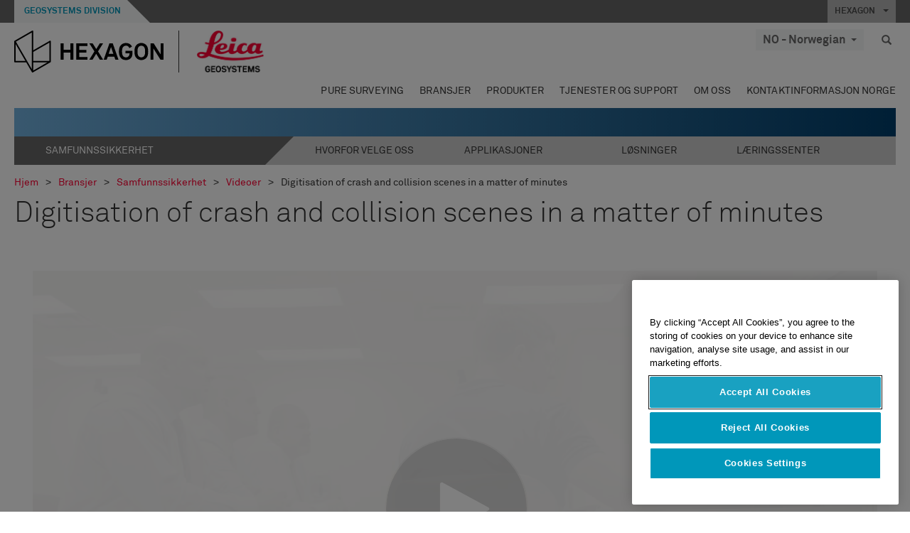

--- FILE ---
content_type: text/html; charset=utf-8
request_url: https://leica-geosystems.com/nn-no/industries/public-safety-security-and-forensics/videos/digitisation-of-crash-and-collision-scenes-in-a-matter-of-minutes
body_size: 22971
content:

<!DOCTYPE html>
<html lang="nn-NO">
<head>

    <!-- Google Tag Manager -->
<script>(function(w,d,s,l,i){w[l]=w[l]||[];w[l].push({'gtm.start':
new Date().getTime(),event:'gtm.js'});var f=d.getElementsByTagName(s)[0],
j=d.createElement(s),dl=l!='dataLayer'?'&l='+l:'';j.async=true;j.src=
'https://www.googletagmanager.com/gtm.js?id='+i+dl;f.parentNode.insertBefore(j,f);
})(window,document,'script','dataLayer','GTM-5B3WBS');</script>
<!-- End Google Tag Manager -->


<!--Organization Structured Data-->
<script type="application/ld+json">
 { "@context": "http://schema.org",
 "@type": "Organization",
 "name": "Leica Geosystems",
 "legalName" : "Leica Geosystems Holdings AG",
 "url": "https://leica-geosystems.com/",
 "logo": "https://leica-geosystems.com/-/media/Images/LeicaGeosystems/Logos%20and%20Icons/Icons/leica.ashx",
 "foundingDate": "1921",
 "address": {
 "@type": "PostalAddress",
 "streetAddress": "Heinrich-Wild-Strasse 201,",
 "addressLocality": "Heerbrugg",
 "addressRegion": "Heerbrugg",
 "postalCode": "9435,",
 "addressCountry": "CH"
 },
 "sameAs": [ 
 "https://www.facebook.com/LeicaGeosystems/",
 "https://twitter.com/LeicaGeosystems",
 "https://www.instagram.com/leicageosystemsag/",
 "https://www.youtube.com/channel/UCjYDbcBgfWs4P9Hv_XjHFjA"
 ]}
</script>
<!-- End Organization Structured Data -->

<!--Search Structured Data-->
<script type="application/ld+json">
{
  "@context": "https://schema.org",
  "@type": "WebSite",
  "url": "https://leica-geosystems.com/",
  "potentialAction": {
    "@type": "SearchAction",
    "target": "https://leica-geosystems.com/lg-search-results?sc_lang=en#q={search_term_string}",
    "query-input": "required name=search_term_string"
  }
}
</script>
<!-- End Search Structured Data-->

<meta name="msvalidate.01" content="ED14F5E8A4A8F2CCFED7DCA529CEE377" />        <!--
        Framework: SCF V1 | Theme: Leica Custom 
        Template Name: Product Category Page, {6d93917c-d788-46ca-ac47-6c0da8c8a4c7}
        #20260122.8
        !-->



<meta charset="utf-8">
<meta http-equiv="X-UA-Compatible" content="IE=edge">
<meta name="viewport" content="width=device-width, initial-scale=1, user-scalable=no">
        <link rel="shortcut icon" type="image/x-icon" href="/content/images/favicon/leica/favicon.ico" />



<title>Digitisation of crash and collision scenes in a matter of minutes | Leica Geosystems</title>


    <meta name="description" content="Video of how Leica Cyclone is used for capturing and investigating crash and crime scenes in a Public Safety agency
" />
    <meta name="keywords" content="Cyclone Software for Forensic applications video, forensic software video,">


    <link rel="canonical" href="https://leica-geosystems.com/industries/public-safety-security-and-forensics/videos/digitisation-of-crash-and-collision-scenes-in-a-matter-of-minutes" />




<meta property="og:title" content="Digitisation of crash and collision scenes in a matter of minutes" />
<meta property="og:description" content="" />
<meta property="og:url" content="https://leica-geosystems.com/nn-no/industries/public-safety-security-and-forensics/videos/digitisation-of-crash-and-collision-scenes-in-a-matter-of-minutes" />
        <meta property="og:image" content="https://leica-geosystems.com/-/media/images/leicageosystems/industries/public-safety/new-images/home/thumbnails/applications_800x428.ashx?sc_lang=nn-no&hash=A29C78BB8880AF11BD5BBC8554F7C478" />




<meta property="twitter:card" content="" />
<meta property="twitter:title" content="Digitisation of crash and collision scenes in a matter of minutes" />
<meta property="twitter:description" content="" />

<meta property="twitter:url" content="https://leica-geosystems.com/nn-no/industries/public-safety-security-and-forensics/videos/digitisation-of-crash-and-collision-scenes-in-a-matter-of-minutes" />

        <meta property="twitter:image" content="https://leica-geosystems.com/-/media/images/leicageosystems/industries/public-safety/new-images/home/thumbnails/applications_800x428.ashx?sc_lang=nn-no&hash=A29C78BB8880AF11BD5BBC8554F7C478" />


                <link rel="alternate" href="https://leica-geosystems.com/da/industries/public-safety-security-and-forensics/videos/digitisation-of-crash-and-collision-scenes-in-a-matter-of-minutes" hreflang="da" />
                <link rel="alternate" href="https://leica-geosystems.com/fi-fi/industries/public-safety-security-and-forensics/videos/digitisation-of-crash-and-collision-scenes-in-a-matter-of-minutes" hreflang="fi-fi" />
                <link rel="alternate" href="https://leica-geosystems.com/fr-fr/industries/public-safety-security-and-forensics/videos/digitisation-of-crash-and-collision-scenes-in-a-matter-of-minutes" hreflang="fr-fr" />
                <link rel="alternate" href="https://leica-geosystems.com/de-de/industries/public-safety-security-and-forensics/videos/digitisation-of-crash-and-collision-scenes-in-a-matter-of-minutes" hreflang="de-de" />
                <link rel="alternate" href="https://leica-geosystems.com/en-in/industries/public-safety-security-and-forensics/videos/digitisation-of-crash-and-collision-scenes-in-a-matter-of-minutes" hreflang="en-in" />
                <link rel="alternate" href="https://leica-geosystems.com/nl-nl/industries/public-safety-security-and-forensics/videos/digitisation-of-crash-and-collision-scenes-in-a-matter-of-minutes" hreflang="nl-nl" />
                <link rel="alternate" href="https://leica-geosystems.com/pl-pl/industries/public-safety-security-and-forensics/videos/digitisation-of-crash-and-collision-scenes-in-a-matter-of-minutes" hreflang="pl-pl" />
                <link rel="alternate" href="https://leica-geosystems.com/en-sg/industries/public-safety-security-and-forensics/videos/digitisation-of-crash-and-collision-scenes-in-a-matter-of-minutes" hreflang="en-sg" />
                <link rel="alternate" href="https://leica-geosystems.com/es-es/industries/public-safety-security-and-forensics/videos/digitisation-of-crash-and-collision-scenes-in-a-matter-of-minutes" hreflang="es-es" />
                <link rel="alternate" href="https://leica-geosystems.com/sv-se/industries/public-safety-security-and-forensics/videos/digitisation-of-crash-and-collision-scenes-in-a-matter-of-minutes" hreflang="sv-se" />
                <link rel="alternate" href="https://leica-geosystems.com/en-gb/industries/public-safety-security-and-forensics/videos/digitisation-of-crash-and-collision-scenes-in-a-matter-of-minutes" hreflang="en-gb" />
                <link rel="alternate" href="https://leica-geosystems.com/en-us/industries/public-safety-security-and-forensics/videos/digitisation-of-crash-and-collision-scenes-in-a-matter-of-minutes" hreflang="en-us" />
                <link rel="alternate" href="https://leica-geosystems.com/de-ch/industries/public-safety-security-and-forensics/videos/digitisation-of-crash-and-collision-scenes-in-a-matter-of-minutes" hreflang="de-ch" />
                <link rel="alternate" href="https://leica-geosystems.com/fr-ch/industries/public-safety-security-and-forensics/videos/digitisation-of-crash-and-collision-scenes-in-a-matter-of-minutes" hreflang="fr-ch" />
                <link rel="alternate" href="https://leica-geosystems.com/fr-ma/industries/public-safety-security-and-forensics/videos/digitisation-of-crash-and-collision-scenes-in-a-matter-of-minutes" hreflang="fr-ma" />
                <link rel="alternate" href="https://leica-geosystems.com/de-at/industries/public-safety-security-and-forensics/videos/digitisation-of-crash-and-collision-scenes-in-a-matter-of-minutes" hreflang="de-at" />
                <link rel="alternate" href="https://leica-geosystems.com/nl-be/industries/public-safety-security-and-forensics/videos/digitisation-of-crash-and-collision-scenes-in-a-matter-of-minutes" hreflang="nl-be" />
                <link rel="alternate" href="https://leica-geosystems.com/fr-be/industries/public-safety-security-and-forensics/videos/digitisation-of-crash-and-collision-scenes-in-a-matter-of-minutes" hreflang="fr-be" />
                <link rel="alternate" href="https://leica-geosystems.com/pt-br/industries/public-safety-security-and-forensics/videos/digitisation-of-crash-and-collision-scenes-in-a-matter-of-minutes" hreflang="pt-br" />
                <link rel="alternate" href="https://leica-geosystems.com/es-cl/industries/public-safety-security-and-forensics/videos/digitisation-of-crash-and-collision-scenes-in-a-matter-of-minutes" hreflang="es-cl" />
                <link rel="alternate" href="https://leica-geosystems.com/hu-hu/industries/public-safety-security-and-forensics/videos/digitisation-of-crash-and-collision-scenes-in-a-matter-of-minutes" hreflang="hu-hu" />
                <link rel="alternate" href="https://leica-geosystems.com/it-it/industries/public-safety-security-and-forensics/videos/digitisation-of-crash-and-collision-scenes-in-a-matter-of-minutes" hreflang="it-it" />
                <link rel="alternate" href="https://leica-geosystems.com/ja-jp/industries/public-safety-security-and-forensics/videos/digitisation-of-crash-and-collision-scenes-in-a-matter-of-minutes" hreflang="ja-jp" />
                <link rel="alternate" href="https://leica-geosystems.com/ru/industries/public-safety-security-and-forensics/videos/digitisation-of-crash-and-collision-scenes-in-a-matter-of-minutes" hreflang="ru" />
                <link rel="alternate" href="https://leica-geosystems.com/ko-kr/industries/public-safety-security-and-forensics/videos/digitisation-of-crash-and-collision-scenes-in-a-matter-of-minutes" hreflang="ko-kr" />
                <link rel="alternate" href="https://leica-geosystems.com/es-mx/industries/public-safety-security-and-forensics/videos/digitisation-of-crash-and-collision-scenes-in-a-matter-of-minutes" hreflang="es-mx" />
                <link rel="alternate" href="https://leica-geosystems.com/industries/public-safety-security-and-forensics/videos/digitisation-of-crash-and-collision-scenes-in-a-matter-of-minutes" hreflang="x-default" />

    
<!-- Bootstrap -->

<link rel="stylesheet" href="https://cdnjs.cloudflare.com/ajax/libs/jqueryui/1.12.1/jquery-ui.min.css" integrity="sha256-rByPlHULObEjJ6XQxW/flG2r+22R5dKiAoef+aXWfik=" crossorigin="anonymous" />

    <link href="/Styles/styles.min.css?v=10.3.0" rel="stylesheet">
    <link href="/Styles/coveoStyles.min.css?v=10.3.0" rel="stylesheet">



<link rel="stylesheet" href="https://cdnjs.cloudflare.com/ajax/libs/malihu-custom-scrollbar-plugin/3.1.5/jquery.mCustomScrollbar.min.css"
      integrity="sha256-JHGEmB629pipTkMag9aMaw32I8zle24p3FpsEeI6oZU=" crossorigin="anonymous" />

<link rel="stylesheet" href="https://cdnjs.cloudflare.com/ajax/libs/OwlCarousel2/2.3.4/assets/owl.carousel.min.css" integrity="sha256-UhQQ4fxEeABh4JrcmAJ1+16id/1dnlOEVCFOxDef9Lw=" crossorigin="anonymous" />
<link rel="stylesheet" href="https://cdnjs.cloudflare.com/ajax/libs/OwlCarousel2/2.3.4/assets/owl.theme.default.min.css" integrity="sha256-kksNxjDRxd/5+jGurZUJd1sdR2v+ClrCl3svESBaJqw=" crossorigin="anonymous" />


<script src="https://cdnjs.cloudflare.com/ajax/libs/jquery/3.4.1/jquery.min.js" integrity="sha256-CSXorXvZcTkaix6Yvo6HppcZGetbYMGWSFlBw8HfCJo=" crossorigin="anonymous"></script>

        <link href="/Themes/PublicSafety/Styles/publicsafety.min.css?v=10.3.0" rel="stylesheet">

<!-- HTML5 shim and Respond.js for IE8 support of HTML5 elements and media queries -->
<!-- WARNING: Respond.js doesn't work if you view the page via file:// -->
<!--[if lt IE 9]>
    <script src="https://oss.maxcdn.com/html5shiv/3.7.2/html5shiv.min.js"></script>
    <script src="https://oss.maxcdn.com/respond/1.4.2/respond.min.js"></script>
<![endif]-->

</head>


<body  class=sticky-header-body>
    <!-- BEGIN NOINDEX -->
    



<!-- Google Tag Manager (noscript) -->
<noscript><iframe src="https://www.googletagmanager.com/ns.html?id=GTM-5B3WBS"
height="0" width="0" style="display:none;visibility:hidden"></iframe></noscript>
<!-- End Google Tag Manager (noscript) -->


    <!-- END NOINDEX -->
    <div class="loggedinas"></div>
    



<!-- BEGIN NOINDEX -->
    <header>
        <div id="header" class="navbar navbar-default navbar-fixed-top">



            <!-- Umbrella nav -->


        <div class="umbrella-nav">
            <div class="top">
                <div class="container">
                        <div class="microsite-header hidden-xs hidden-sm">
                            <h5><a href='https://hexagon.com/company/divisions/geosystems' target='_blank'>Geosystems Division</a></h5>
                        </div>
                    
                    <div class="pull-right">

                        




                        <a class="umbrella-expander" data-toggle="collapse" data-target="#umbrella" aria-expanded="false" aria-controls="collapseExample">HEXAGON <span class="caret"></span></a>
                    </div>
                    <div class="microsite-header-mobile umbrella-expander" data-toggle="collapse" data-target="#umbrella" aria-expanded="false" aria-controls="collapseExample">
                        <span class="microsite-header-mobile-data"></span>
                    </div>
                </div>
            </div>
            <div id="umbrella" class="sticky-max-ht collapse">
                <div class="container">
                    <div class="row">
                        <div class="col-lg-4 col-md-4 col-sm-4 left-nav-title">
                            <h2>EXPLORE HEXAGON</h2>
                        </div>
                        <div class="col-lg-8 col-md-8 col-sm-8 col-xs-12 visible-lg visible-sm visible-md right-nav-title">
                            <h2>HEXAGON&#39;S DIVISIONS</h2>
                        </div>
                        <div class="col-lg-4 col-md-4 col-sm-4 left-nav">
                            <div class="seperatorLine"></div>
                            <div class="row">



    <div id="{5C979B31-C1A1-4982-8F39-E105687F411E}" class="col-lg-6 col-md-6 col-sm-12 col-xs-12 umbrella-pod ">


        <div class="thumbnail module  multi-callout  module-core-theme  ">
            

                <div class="media-content image">
                            <a href=https://hexagon.com/company/our-story target=_blank class="" >
                                
<img src="/-/media/images/global components/umbrella/new/our-story.ashx?iar=0&amp;sc_lang=nn-no&amp;hash=A8EA1450C168458FAB9FE70C5E8F3122" class="img-responsive hidden-xs" alt="Our-Story" />

                            </a>

                </div>
                                <div class="caption">
                        <div class="text">
                            <h3>
                                <a href=https://hexagon.com/company/our-story target=_blank>
                                    
OUR STORY                                </a>
                            </h3>
                            <div class="mobile-version abstract-txt">
                                
                            </div>
                            <div class="desktop-version abstract-txt">
                                
                            </div>
                        </div>
                    </div>
                                <div class="buttons">
                        <div class="btn-wrap">
<a href="https://hexagon.com/company/our-story" class="btn btn-primary linkBtn" target="_blank" rel="noopener noreferrer" role="button" ></a>                        </div>
                    </div>

        </div>
    </div>



    <div id="{15BB3A6A-3060-4964-AD4E-4C67BB28E54A}" class="col-lg-6 col-md-6 col-sm-12 col-xs-12 umbrella-pod ">


        <div class="thumbnail module  multi-callout  module-core-theme  ">
            

                <div class="media-content image">
                            <a href=https://hexagon.com/solutions target=_blank class="" >
                                
<img src="/-/media/images/global components/umbrella/new/solutions.ashx?h=428&amp;iar=0&amp;w=800&amp;sc_lang=nn-no&amp;hash=2933632AACF5ACA4898415F22F28F098" class="img-responsive hidden-xs" alt="Solutions" />

                            </a>

                </div>
                                <div class="caption">
                        <div class="text">
                            <h3>
                                <a href=https://hexagon.com/solutions target=_blank>
                                    
SOLUTIONS                                </a>
                            </h3>
                            <div class="mobile-version abstract-txt">
                                
                            </div>
                            <div class="desktop-version abstract-txt">
                                
                            </div>
                        </div>
                    </div>
                                <div class="buttons">
                        <div class="btn-wrap">
<a href="https://hexagon.com/solutions" class="btn btn-primary linkBtn" target="_blank" rel="noopener noreferrer" role="button" ></a>                        </div>
                    </div>

        </div>
    </div>



    <div id="{05325F99-F4BF-40A1-8AB2-F62C13B1F610}" class="col-lg-6 col-md-6 col-sm-12 col-xs-12 umbrella-pod ">


        <div class="thumbnail module  multi-callout  module-core-theme  ">
            

                <div class="media-content image">
                            <a href=https://hexagon.com/company/sustainability target=_blank class="" >
                                
<img src="/-/media/images/global components/umbrella/new/sustainability.ashx?h=428&amp;iar=0&amp;w=800&amp;sc_lang=nn-no&amp;hash=2167E9F49AD36C92FA13FC7D1A683317" class="img-responsive hidden-xs" alt="Sustainability" />

                            </a>

                </div>
                                <div class="caption">
                        <div class="text">
                            <h3>
                                <a href=https://hexagon.com/company/sustainability target=_blank>
                                    
SUSTAINABILITY                                </a>
                            </h3>
                            <div class="mobile-version abstract-txt">
                                
                            </div>
                            <div class="desktop-version abstract-txt">
                                
                            </div>
                        </div>
                    </div>
                                <div class="buttons">
                        <div class="btn-wrap">
<a href="https://hexagon.com/company/sustainability" class="btn btn-primary linkBtn" target="_blank" rel="noopener noreferrer" role="button" ></a>                        </div>
                    </div>

        </div>
    </div>



    <div id="{97B6B6D8-9F6A-453E-80FE-D6FD8AF977FE}" class="col-lg-6 col-md-6 col-sm-12 col-xs-12 umbrella-pod ">


        <div class="thumbnail module  multi-callout  module-core-theme  ">
            

                <div class="media-content image">
                            <a href=https://hxgnspotlight.com/ target=_blank class="" >
                                
<img src="/-/media/images/global components/umbrella/hxgn spotlight.ashx?h=428&amp;iar=0&amp;w=800&amp;sc_lang=nn-no&amp;hash=E6DE170000724DDB4EA7ED09E0B1672E" class="img-responsive hidden-xs" alt="" />

                            </a>

                </div>
                                <div class="caption">
                        <div class="text">
                            <h3>
                                <a href=https://hxgnspotlight.com/ target=_blank>
                                    
HxGN SPOTLIGHT                                </a>
                            </h3>
                            <div class="mobile-version abstract-txt">
                                
                            </div>
                            <div class="desktop-version abstract-txt">
                                
                            </div>
                        </div>
                    </div>
                                <div class="buttons">
                        <div class="btn-wrap">
<a href="https://hxgnspotlight.com/" class="btn btn-primary linkBtn" target="_blank" title="Learn More" rel="noopener noreferrer" role="button" >Learn More</a>                        </div>
                    </div>

        </div>
    </div>

                            </div>
                        </div>
                        <div class="col-xs-12 visible-xs right-nav-title">
                            <h2>HEXAGON&#39;S DIVISIONS</h2>
                        </div>
                        <div class="col-lg-8 col-md-8 col-sm-8 col-xs 12 right-nav">
                            <div class="row">



    <div id="{F42B5D27-52EE-4EF9-8419-13B8208B3D99}" class="col-lg-3 col-md-3 col-sm-6 col-xs-12 umbrella-pod ">


        <div class="thumbnail module  multi-callout  module-Hexagon  ">
            

                <div class="media-content image">
                            <a href=https://hexagon.com/company/divisions/agriculture target=_blank class="" >
                                
<img src="/-/media/images/global components/umbrella/new/pod_ag.ashx?h=100&amp;iar=0&amp;w=190&amp;hash=ABF8A0652B5DF20966F30792B6280E6C" class="img-responsive hidden-xs" alt="" />

                            </a>

                </div>
                                <div class="caption">
                        <div class="text">
                            <h3>
                                <a href=https://hexagon.com/company/divisions/agriculture target=_blank>
                                    
AGRICULTURE                                </a>
                            </h3>
                            <div class="mobile-version abstract-txt">
                                
                            </div>
                            <div class="desktop-version abstract-txt">
                                
                            </div>
                        </div>
                    </div>
                                <div class="buttons">
                        <div class="btn-wrap">
<a href="https://hexagon.com/company/divisions/agriculture" class="btn btn-primary linkBtn" target="_blank" rel="noopener noreferrer" role="button" >Hexagon Agriculture</a>                        </div>
                    </div>

        </div>
    </div>



    <div id="{37AD0BAB-41BE-43F6-8F87-10D2C3A070C5}" class="col-lg-3 col-md-3 col-sm-6 col-xs-12 umbrella-pod ">


        <div class="thumbnail module  multi-callout  module-Hexagon  ">
            

                <div class="media-content image">
                            <a href=https://hexagon.com/company/divisions/asset-lifecycle-intelligence target=_blank class="" >
                                
<img src="/-/media/images/global components/umbrella/new/pod_ppm.ashx?h=100&amp;iar=0&amp;w=190&amp;hash=E6AFBE31202B34E80FBA623884DB4EBA" class="img-responsive hidden-xs" alt="Hexagon Geospatial" />

                            </a>

                </div>
                                <div class="caption">
                        <div class="text">
                            <h3>
                                <a href=https://hexagon.com/company/divisions/asset-lifecycle-intelligence target=_blank>
                                    
ASSET LIFECYCLE INTELLIGENCE                                </a>
                            </h3>
                            <div class="mobile-version abstract-txt">
                                
                            </div>
                            <div class="desktop-version abstract-txt">
                                
                            </div>
                        </div>
                    </div>
                                <div class="buttons">
                        <div class="btn-wrap">
<a href="https://hexagon.com/company/divisions/asset-lifecycle-intelligence" class="btn btn-primary linkBtn" target="_blank" rel="noopener noreferrer" role="button" >PPM</a>                        </div>
                    </div>

        </div>
    </div>



    <div id="{7988C4F1-34CA-46E8-B88F-88B4622884E5}" class="col-lg-3 col-md-3 col-sm-6 col-xs-12 umbrella-pod ">


        <div class="thumbnail module  multi-callout  module-Hexagon  ">
            

                <div class="media-content image">
                            <a href=https://hexagon.com/company/divisions/autonomy-and-positioning target=_blank class="" >
                                
<img src="/-/media/images/global components/umbrella/new/pod_pi.ashx?h=100&amp;iar=0&amp;w=190&amp;hash=6D1378409BDFE8BCD2FA08AB4242B991" class="img-responsive hidden-xs" alt="Hexagon Geospatial" />

                            </a>

                </div>
                                <div class="caption">
                        <div class="text">
                            <h3>
                                <a href=https://hexagon.com/company/divisions/autonomy-and-positioning target=_blank>
                                    
AUTONOMY & POSITIONING                                </a>
                            </h3>
                            <div class="mobile-version abstract-txt">
                                
                            </div>
                            <div class="desktop-version abstract-txt">
                                
                            </div>
                        </div>
                    </div>
                                <div class="buttons">
                        <div class="btn-wrap">
<a href="https://hexagon.com/company/divisions/autonomy-and-positioning" class="btn btn-primary linkBtn" target="_blank" rel="noopener noreferrer" role="button" ></a>                        </div>
                    </div>

        </div>
    </div>



    <div id="{C63625C3-D301-4CB9-AA31-F7A7840CECF1}" class="col-lg-3 col-md-3 col-sm-6 col-xs-12 umbrella-pod ">


        <div class="thumbnail module  multi-callout  module-Hexagon  ">
            

                <div class="media-content image">
                            <a href=https://hexagon.com/company/divisions/geosystems target=_blank class="" >
                                
<img src="/-/media/images/global components/umbrella/new/pod_geo.ashx?h=100&amp;iar=0&amp;w=190&amp;hash=AF4BF68E67A0F605BFB70FAD466009A8" class="img-responsive hidden-xs" alt="Hexagon Geospatial" />

                            </a>

                </div>
                                <div class="caption">
                        <div class="text">
                            <h3>
                                <a href=https://hexagon.com/company/divisions/geosystems target=_blank>
                                    
GEOSYSTEMS                                </a>
                            </h3>
                            <div class="mobile-version abstract-txt">
                                
                            </div>
                            <div class="desktop-version abstract-txt">
                                
                            </div>
                        </div>
                    </div>
                                <div class="buttons">
                        <div class="btn-wrap">
<a href="https://hexagon.com/company/divisions/geosystems" class="btn btn-primary linkBtn" target="_blank" rel="noopener noreferrer" role="button" ></a>                        </div>
                    </div>

        </div>
    </div>



    <div id="{E4844C05-6D93-47CE-8DC7-B89173C2F93C}" class="col-lg-3 col-md-3 col-sm-6 col-xs-12 umbrella-pod ">


        <div class="thumbnail module  multi-callout  module-Hexagon  ">
            

                <div class="media-content image">
                            <a href=https://hexagon.com/company/divisions/manufacturing-intelligence target=_blank class="" >
                                
<img src="/-/media/images/global components/umbrella/new/pod_mi.ashx?h=100&amp;iar=0&amp;w=190&amp;hash=6107C41107AF0280640BD9A1AF74EBCD" class="img-responsive hidden-xs" alt="Hexagon Geospatial" />

                            </a>

                </div>
                                <div class="caption">
                        <div class="text">
                            <h3>
                                <a href=https://hexagon.com/company/divisions/manufacturing-intelligence target=_blank>
                                    
MANUFACTURING INTELLIGENCE                                </a>
                            </h3>
                            <div class="mobile-version abstract-txt">
                                
                            </div>
                            <div class="desktop-version abstract-txt">
                                
                            </div>
                        </div>
                    </div>
                                <div class="buttons">
                        <div class="btn-wrap">
<a href="https://hexagon.com/company/divisions/manufacturing-intelligence" class="btn btn-primary linkBtn" target="_blank" title="HexagonMI" rel="noopener noreferrer" role="button" >HexagonMI</a>                        </div>
                    </div>

        </div>
    </div>



    <div id="{26AD2D7F-2B3D-476E-8E17-AB158E6F826C}" class="col-lg-3 col-md-3 col-sm-6 col-xs-12 umbrella-pod ">


        <div class="thumbnail module  multi-callout  module-Hexagon  ">
            

                <div class="media-content image">
                            <a href=https://hexagon.com/company/divisions/mining target=_blank class="" >
                                
<img src="/-/media/images/global components/umbrella/new/pod_min.ashx?h=100&amp;iar=0&amp;w=190&amp;hash=D257564B1943EB0A59F6ABF5F6619876" class="img-responsive hidden-xs" alt="Hexagon Mining" />

                            </a>

                </div>
                                <div class="caption">
                        <div class="text">
                            <h3>
                                <a href=https://hexagon.com/company/divisions/mining target=_blank>
                                    
MINING                                </a>
                            </h3>
                            <div class="mobile-version abstract-txt">
                                
                            </div>
                            <div class="desktop-version abstract-txt">
                                
                            </div>
                        </div>
                    </div>
                                <div class="buttons">
                        <div class="btn-wrap">
<a href="https://hexagon.com/company/divisions/mining" class="btn btn-primary linkBtn" target="_blank" rel="noopener noreferrer" role="button" >Learn More</a>                        </div>
                    </div>

        </div>
    </div>



    <div id="{27160BDF-9B44-4A54-A363-24126BAE00A6}" class="col-lg-3 col-md-3 col-sm-6 col-xs-12 umbrella-pod ">


        <div class="thumbnail module  multi-callout  module-Hexagon  ">
            

                <div class="media-content image">
                            <a href=https://hexagon.com/company/divisions/safety-infrastructure-geospatial target=_blank class="" >
                                
<img src="/-/media/images/global components/umbrella/gsp_v2.ashx?h=100&amp;iar=0&amp;w=190&amp;sc_lang=nn-no&amp;hash=7E61316B12758335560D8FC403818608" class="img-responsive hidden-xs" alt="" />

                            </a>

                </div>
                                <div class="caption">
                        <div class="text">
                            <h3>
                                <a href=https://hexagon.com/company/divisions/safety-infrastructure-geospatial target=_blank>
                                    
SAFETY, INFRASTRUCTURE & GEOSPATIAL                                </a>
                            </h3>
                            <div class="mobile-version abstract-txt">
                                
                            </div>
                            <div class="desktop-version abstract-txt">
                                
                            </div>
                        </div>
                    </div>
                                <div class="buttons">
                        <div class="btn-wrap">
<a href="https://hexagon.com/company/divisions/safety-infrastructure-geospatial" class="btn btn-primary linkBtn" target="_blank" rel="noopener noreferrer" role="button" >Learn More</a>                        </div>
                    </div>

        </div>
    </div>



    <div id="{45C0AA6B-BB08-4BED-B8AE-9F4A6467DA51}" class="col-lg-3 col-md-3 col-sm-6 col-xs-12 umbrella-pod ">


        <div class="thumbnail module  multi-callout  module-Hexagon  ">
            

                <div class="media-content image">
                            <a href=https://hexagon.com/company/divisions/xalt-solutions target=_blank class="" >
                                
<img src="/-/media/images/global components/umbrella/xalt.ashx?h=100&amp;iar=0&amp;w=186&amp;sc_lang=nn-no&amp;hash=65E7C32EC6F88F29210D45EA93B91DB6" class="img-responsive hidden-xs" alt="XALT" />

                            </a>

                </div>
                                <div class="caption">
                        <div class="text">
                            <h3>
                                <a href=https://hexagon.com/company/divisions/xalt-solutions target=_blank>
                                    
XALT SOLUTIONS                                </a>
                            </h3>
                            <div class="mobile-version abstract-txt">
                                
                            </div>
                            <div class="desktop-version abstract-txt">
                                
                            </div>
                        </div>
                    </div>
                                <div class="buttons">
                        <div class="btn-wrap">
<a href="https://hexagon.com/company/divisions/xalt-solutions" class="btn btn-primary linkBtn" target="_blank" rel="noopener noreferrer" role="button" >XALT</a>                        </div>
                    </div>

        </div>
    </div>
                            </div>
                        </div>
                    </div>
                </div>
            </div>
        </div>
<!-- Ends Umbrella nav -->
            <div class="desktop-header">
                <div class="inner-header">
                    <div class="container">
                        <div class="logos-tools">
                            <div class="logos pull-left">
                                <div class="logo">
    <ul class="list-inline">
            <li>
                <a href="/nn-no/" target="">
                            <img src="/-/media/images/hexagon_logo/hexagon_logo_balck_svg.ashx?sc_lang=nn-no" alt="" />
                </a>
            </li>

                    <li>
                        <a href="https://leica-geosystems.com">
                            <img src="/-/media/images/leicageosystems/logos and icons/icons/leica_geosystems_logo.ashx?sc_lang=nn-no" alt="Leica Geosystems"  />
                        </a>
                    </li>
    </ul>
</div>






                            </div>
                                <div class="tools visible-lg">
                                    
                                    




    <div class="container-lang">
        <!-- language slector Button -->
        <div class="lang-nav">
            <a href="#" class="language-selector button">NO - Norwegian<span class="caret"></span></a>
        </div>
        <!-- mega navigation language -->
        <div class="outerWrapper threeColumn">
            <div class="container-lang">
                <div class="innerWrapper">
                    <!-- header -->
                    <div class="lang-header">
                        <h4>Select Country</h4>
                            <a href="https://leica-geosystems.com/industries/public-safety-security-and-forensics/videos/digitisation-of-crash-and-collision-scenes-in-a-matter-of-minutes">Corporate Website (global)</a>
                    </div>
                    <!-- language country list -->
                    <div class="content-nav">
                            <div class="colRegion">
                                <div class="regionHeader">
                                    <img src="/-/media/images/leicageosystems/language region images/leica/map-europe.ashx?sc_lang=nn-no&amp;hash=84C24C6901F2FABF16F1F42E34909A0C" alt="Europe">
                                    <h3>Europe</h3>
                                </div>
                                <ul>
                                        <li>
                                            <span class="countryLang">Austria</span>
                                            <ul>
                                                            <li><a href="https://leica-geosystems.com/de-at/industries/public-safety-security-and-forensics/videos/digitisation-of-crash-and-collision-scenes-in-a-matter-of-minutes">German</a></li>

                                            </ul>
                                        </li>
                                        <li>
                                            <span class="countryLang">Belgium</span>
                                            <ul>
                                                            <li><a href="https://leica-geosystems.com/nl-be/industries/public-safety-security-and-forensics/videos/digitisation-of-crash-and-collision-scenes-in-a-matter-of-minutes">Dutch</a></li>
                                                            <li><a href="https://leica-geosystems.com/fr-be/industries/public-safety-security-and-forensics/videos/digitisation-of-crash-and-collision-scenes-in-a-matter-of-minutes">French</a></li>

                                            </ul>
                                        </li>
                                        <li>
                                            <span class="countryLang">Denmark</span>
                                            <ul>
                                                            <li><a href="https://leica-geosystems.com/da/industries/public-safety-security-and-forensics/videos/digitisation-of-crash-and-collision-scenes-in-a-matter-of-minutes">Danish</a></li>

                                            </ul>
                                        </li>
                                        <li>
                                            <span class="countryLang">Finland</span>
                                            <ul>
                                                            <li><a href="https://leica-geosystems.com/fi-fi/industries/public-safety-security-and-forensics/videos/digitisation-of-crash-and-collision-scenes-in-a-matter-of-minutes">Finnish</a></li>

                                            </ul>
                                        </li>
                                        <li>
                                            <span class="countryLang">France</span>
                                            <ul>
                                                            <li><a href="https://leica-geosystems.com/fr-fr/industries/public-safety-security-and-forensics/videos/digitisation-of-crash-and-collision-scenes-in-a-matter-of-minutes">French</a></li>

                                            </ul>
                                        </li>
                                        <li>
                                            <span class="countryLang">Germany</span>
                                            <ul>
                                                            <li><a href="https://leica-geosystems.com/de-de/industries/public-safety-security-and-forensics/videos/digitisation-of-crash-and-collision-scenes-in-a-matter-of-minutes">German</a></li>

                                            </ul>
                                        </li>
                                        <li>
                                            <span class="countryLang">Hungary</span>
                                            <ul>
                                                            <li><a href="https://leica-geosystems.com/hu-hu/industries/public-safety-security-and-forensics/videos/digitisation-of-crash-and-collision-scenes-in-a-matter-of-minutes">Hungarian</a></li>

                                            </ul>
                                        </li>
                                        <li>
                                            <span class="countryLang">Italy</span>
                                            <ul>
                                                            <li><a href="https://leica-geosystems.com/it-it/industries/public-safety-security-and-forensics/videos/digitisation-of-crash-and-collision-scenes-in-a-matter-of-minutes">Italian</a></li>

                                            </ul>
                                        </li>
                                        <li>
                                            <span class="countryLang">Netherlands</span>
                                            <ul>
                                                            <li><a href="https://leica-geosystems.com/nl-nl/industries/public-safety-security-and-forensics/videos/digitisation-of-crash-and-collision-scenes-in-a-matter-of-minutes">Dutch</a></li>

                                            </ul>
                                        </li>
                                        <li>
                                            <span class="countryLang">Norway</span>
                                            <ul>
                                                            <li><a href="https://leica-geosystems.com/nn-no/industries/public-safety-security-and-forensics/videos/digitisation-of-crash-and-collision-scenes-in-a-matter-of-minutes">Norwegian</a></li>

                                            </ul>
                                        </li>
                                        <li>
                                            <span class="countryLang">Poland</span>
                                            <ul>
                                                            <li><a href="https://leica-geosystems.com/pl-pl/industries/public-safety-security-and-forensics/videos/digitisation-of-crash-and-collision-scenes-in-a-matter-of-minutes">Polish</a></li>

                                            </ul>
                                        </li>
                                        <li>
                                            <span class="countryLang">Spain</span>
                                            <ul>
                                                            <li><a href="https://leica-geosystems.com/es-es/industries/public-safety-security-and-forensics/videos/digitisation-of-crash-and-collision-scenes-in-a-matter-of-minutes">Spanish</a></li>

                                            </ul>
                                        </li>
                                        <li>
                                            <span class="countryLang">Sweden</span>
                                            <ul>
                                                            <li><a href="https://leica-geosystems.com/sv-se/industries/public-safety-security-and-forensics/videos/digitisation-of-crash-and-collision-scenes-in-a-matter-of-minutes">Swedish</a></li>

                                            </ul>
                                        </li>
                                        <li>
                                            <span class="countryLang">Switzerland</span>
                                            <ul>
                                                            <li><a href="https://leica-geosystems.com/de-ch/industries/public-safety-security-and-forensics/videos/digitisation-of-crash-and-collision-scenes-in-a-matter-of-minutes">German</a></li>
                                                            <li><a href="https://leica-geosystems.com/fr-ch/industries/public-safety-security-and-forensics/videos/digitisation-of-crash-and-collision-scenes-in-a-matter-of-minutes">French</a></li>

                                            </ul>
                                        </li>
                                        <li>
                                            <span class="countryLang">United Kingdom</span>
                                            <ul>
                                                            <li><a href="https://leica-geosystems.com/en-gb/industries/public-safety-security-and-forensics/videos/digitisation-of-crash-and-collision-scenes-in-a-matter-of-minutes">English</a></li>

                                            </ul>
                                        </li>
                                </ul>
                            </div>
                            <div class="colRegion">
                                <div class="regionHeader">
                                    <img src="/-/media/images/leicageosystems/language region images/leica/map-usa.ashx?sc_lang=nn-no&amp;hash=141973EA825CC323E18D987A1E5418A6" alt="Americas">
                                    <h3>Americas</h3>
                                </div>
                                <ul>
                                        <li>
                                            <span class="countryLang">United States</span>
                                            <ul>
                                                            <li><a href="https://leica-geosystems.com/en-us/industries/public-safety-security-and-forensics/videos/digitisation-of-crash-and-collision-scenes-in-a-matter-of-minutes">English </a></li>

                                            </ul>
                                        </li>
                                        <li>
                                            <span class="countryLang">Canada</span>
                                            <ul>
                                                            <li><a href="https://leica-geosystems.com/en-us/industries/public-safety-security-and-forensics/videos/digitisation-of-crash-and-collision-scenes-in-a-matter-of-minutes">English </a></li>

                                            </ul>
                                        </li>
                                        <li>
                                            <span class="countryLang">Brazil</span>
                                            <ul>
                                                            <li><a href="https://leica-geosystems.com/pt-br/industries/public-safety-security-and-forensics/videos/digitisation-of-crash-and-collision-scenes-in-a-matter-of-minutes">Portuguese</a></li>

                                            </ul>
                                        </li>
                                        <li>
                                            <span class="countryLang">Central America</span>
                                            <ul>
                                                            <li><a href="https://leica-geosystems.com/es-mx/industries/public-safety-security-and-forensics/videos/digitisation-of-crash-and-collision-scenes-in-a-matter-of-minutes">Spanish</a></li>

                                            </ul>
                                        </li>
                                        <li>
                                            <span class="countryLang">South America</span>
                                            <ul>
                                                            <li><a href="https://leica-geosystems.com/es-cl/industries/public-safety-security-and-forensics/videos/digitisation-of-crash-and-collision-scenes-in-a-matter-of-minutes">Spanish</a></li>

                                            </ul>
                                        </li>
                                </ul>
                            </div>
                            <div class="colRegion">
                                <div class="regionHeader">
                                    <img src="/-/media/images/leicageosystems/language region images/leica/map-asia.ashx?sc_lang=nn-no&amp;hash=533F34537C17C7EA0F24EAFC963FA9F8" alt="Asia">
                                    <h3>Asia</h3>
                                </div>
                                <ul>
                                        <li>
                                            <span class="countryLang">China</span>
                                            <ul>
                                                            <li><a href="http://www.leica-geosystems.com.cn" target="">China</a></li>

                                            </ul>
                                        </li>
                                        <li>
                                            <span class="countryLang">India</span>
                                            <ul>
                                                            <li><a href="https://leica-geosystems.com/en-in/industries/public-safety-security-and-forensics/videos/digitisation-of-crash-and-collision-scenes-in-a-matter-of-minutes">English</a></li>

                                            </ul>
                                        </li>
                                        <li>
                                            <span class="countryLang">Japan</span>
                                            <ul>
                                                            <li><a href="https://leica-geosystems.com/ja-jp/industries/public-safety-security-and-forensics/videos/digitisation-of-crash-and-collision-scenes-in-a-matter-of-minutes">Japanese</a></li>

                                            </ul>
                                        </li>
                                        <li>
                                            <span class="countryLang">Korea</span>
                                            <ul>
                                                            <li><a href="https://leica-geosystems.com/ko-kr/industries/public-safety-security-and-forensics/videos/digitisation-of-crash-and-collision-scenes-in-a-matter-of-minutes">Korean</a></li>

                                            </ul>
                                        </li>
                                        <li>
                                            <span class="countryLang">Singapore</span>
                                            <ul>
                                                            <li><a href="https://leica-geosystems.com/en-sg/industries/public-safety-security-and-forensics/videos/digitisation-of-crash-and-collision-scenes-in-a-matter-of-minutes">English</a></li>

                                            </ul>
                                        </li>
                                        <li>
                                            <span class="countryLang">Kazakhstan</span>
                                            <ul>
                                                            <li><a href="https://leica-geosystems.com/ru/industries/public-safety-security-and-forensics/videos/digitisation-of-crash-and-collision-scenes-in-a-matter-of-minutes">Russian</a></li>

                                            </ul>
                                        </li>
                                        <li>
                                            <span class="countryLang">Indonesia</span>
                                            <ul>
                                                            <li><a href="https://leica-geosystems.com/id-id/industries/public-safety-security-and-forensics/videos/digitisation-of-crash-and-collision-scenes-in-a-matter-of-minutes">Indonesian</a></li>

                                            </ul>
                                        </li>
                                        <li>
                                            <span class="countryLang">Middle East</span>
                                            <ul>
                                                            <li><a href="https://leica-geosystems.com/ar-ae/industries/public-safety-security-and-forensics/videos/digitisation-of-crash-and-collision-scenes-in-a-matter-of-minutes">English</a></li>

                                            </ul>
                                        </li>
                                </ul>
                            </div>
                            <div class="colRegion">
                                <div class="regionHeader">
                                    <img src="/-/media/images/leicageosystems/language region images/leica/map-africa.ashx?sc_lang=nn-no&amp;hash=CC2D6DFBB3EB36FE1FC1835C49B02AB5" alt="Africa">
                                    <h3>Africa</h3>
                                </div>
                                <ul>
                                        <li>
                                            <span class="countryLang">Africa</span>
                                            <ul>
                                                            <li><a href="https://leica-geosystems.com/fr-ma/industries/public-safety-security-and-forensics/videos/digitisation-of-crash-and-collision-scenes-in-a-matter-of-minutes">French</a></li>

                                            </ul>
                                        </li>
                                        <li>
                                            <span class="countryLang">South Africa</span>
                                            <ul>
                                                            <li><a href="https://leica-geosystems.com/en-za/industries/public-safety-security-and-forensics/videos/digitisation-of-crash-and-collision-scenes-in-a-matter-of-minutes">English</a></li>

                                            </ul>
                                        </li>
                                </ul>
                            </div>
                    </div>
                </div>
            </div>
        </div>
    </div>

                                    




<div class="custom-search">
    <form method="get"
          action="/nn-no/search-results"
          class="header-search-form">
        <input type="text"
               name="keyword"
               class="search-input"
               placeholder="S&#248;k"
               value="" />
        
        <span class="search-iconbox"></span>
        <button type="submit" class="search-submit"><span class="glyphicon glyphicon-search search-icon"></span></button>

    </form>
</div>
                                </div>
                            <!-- Mobile hamburger Icon -->
                            <div class="icon-menu pull-right visible-xs visible-sm visible-md">
                                <button type="button" class="mob-menu" data-toggle="offcanvas">
                                    <span class="icon-bar"></span>
                                    <span class="icon-bar"></span>
                                    <span class="icon-bar"></span>
                                </button>
                            </div>
                            <!-- Ends Mobile hamburger Icon -->
                        </div>
                        
                        <div class="items-nav">
                            <div class="tools-nav pull-right visible-lg">
                                <nav role="navigation">
    <div class="nav-links">
        <ul class="list-inline">
            <li>
                    <a href="/nn-no/pure-surveying" data-section="" >
                        Pure Surveying
                    </a>
            </li>
            <li>
                    <a href="/nn-no/industries" data-section="82C47722A4874CAB8634E231FD28317B" class=active-page>
                        Bransjer
                    </a>
            </li>
            <li>
                    <a href="/nn-no/products" data-section="129425A9D9E04C968AD62F4DD8A140A5" >
                        Produkter
                    </a>
            </li>
            <li>
                    <a href="/nn-no/services-and-support" data-section="0BD503FA435246F88B94D629F45C7F0F" >
                        Tjenester og support
                    </a>
            </li>
            <li>
                    <a href="/nn-no/about-us" data-section="763D9BC842E547FBAAA8EFAD05A8710B" >
                        Om oss
                    </a>
            </li>
            <li>
                    <a href="/nn-no/contact-us" data-section="C32ECDDFACAC4A7B984DFA84B887D04A" >
                        Kontaktinformasjon Norge
                    </a>
            </li>
        </ul>
    </div>
</nav>
                            </div>
                        </div>
                    </div>
                </div>
                
<div class="outter-header">
    <div class="container">
        <div class="sub-nav">
            <a href="#" class="close icon-gen">Close</a>
                    <div class="sub-nav-container" data-sectioncontent="82C47722A4874CAB8634E231FD28317B" data-navigationtitle="Bransjer">
                        <div class="sub-nav-header">
                            <ul class="list-inline">
                            </ul>
                            <div class="scroll-buttons">
                                <span><i class="scroll-top-button"></i></span>
                                <span><i class="scroll-bottom-button"></i></span>
                            </div>
                        </div>
                                                    <div class="sub-nav-content">

                                    <div class="view-content active" data-viewcontent="">
                                        <div class="filters-col">
                                            <ul class="list-unstyled">
                                                        <li>
                                                            <a href="/nn-no/industries/pure-surveying" class="active " data-sub="F3EA5C0B393A48FAA6EE4497A60AEBA8" target="_self">Rendyrket landm&#229;ling</a>
                                                        </li>
                                                        <li>
                                                            <a href="/nn-no/industries/public-safety-security-and-forensics" class=" active-section" data-sub="8DA904FF7AEB4954AE409A906142EDDC" target="_self">Samfunnssikkerhet</a>
                                                        </li>
                                                        <li>
                                                            <a href="/nn-no/industries/reality-capture" class=" " data-sub="1AC1865129E547E7A7F11244CDCD4389" target="_self">Reality capture</a>
                                                        </li>
                                                        <li>
                                                            <a href="/nn-no/industries/building" class=" " data-sub="CE1DBFBA40224A5F9C2687804B65D2EF" target="_self">Bygninger</a>
                                                        </li>
                                                        <li>
                                                            <a href="/nn-no/industries/heavy-construction" class=" " data-sub="BAD590F594F34CC78F0138B5820BBF1C" target="_self">Store byggeprosjekter</a>
                                                        </li>
                                                        <li>
                                                            <a href="/nn-no/industries/transportation" class=" " data-sub="436E311D892A4A13B8826DFF370255DF" target="_self">Transport</a>
                                                        </li>
                                                        <li>
                                                            <a href="/nn-no/industries/power-and-plant" class=" " data-sub="EA1BCC9014624720AB9F8D2543DBC086" target="_self">Energi og kraftverk</a>
                                                        </li>
                                                        <li>
                                                            <a href="/nn-no/industries/monitoring-solutions" class=" " data-sub="253EE9DC18AE48FC8C0DCAE9C8D05F76" target="_self">Monitorering</a>
                                                        </li>
                                                        <li>
                                                            <a href="https://entertainment.leica-geosystems.com/" class=" " data-sub="837422FF8E684978ACC8AD5C8B2EF035" target="_self">Media and entertainment</a>
                                                        </li>
                                                        <li>
                                                            <a href="/nn-no/industries/utilities" class=" " data-sub="2A47D718986447DFA37DB6387B23AEC2" target="_self">R&#248;r og kabler</a>
                                                        </li>
                                                        <li>
                                                            <a href="/nn-no/industries/mining" class=" " data-sub="FFFF0021AB8A416FB6420D018EBA23F4" target="_self">Mining</a>
                                                        </li>
                                                        <li>
                                                            <a href="/nn-no/industries/agriculture" class=" " data-sub="98661D940B6C4A389E14B052F6EF3A98" target="_self">Agriculture</a>
                                                        </li>
                                                        <li>
                                                            <a href="/nn-no/industries/natural-resources" class=" " data-sub="518503EFAEB3410A9E9D1A9B5FC65F99" target="_self">Naturressurser</a>
                                                        </li>
                                                        <li>
                                                            <a href="/nn-no/industries/science-and-education" class=" " data-sub="5D5D127B7FE146A7AC59B945024B48EA" target="_self">Forskning og utdanning</a>
                                                        </li>
                                                        <li>
                                                            <a href="/nn-no/industries/sports-and-events" class=" " data-sub="B17243CBECE6451580D248ABEF076341" target="_self">Sport og underholdning</a>
                                                        </li>
                                            </ul>
                                        </div>
                                            <div class="list-col active " data-subcontent="F3EA5C0B393A48FAA6EE4497A60AEBA8">
                                                <ul class="list-unstyled">

                                                                <li>
                                                                    <a href="/nn-no/industries/pure-surveying/survey-dna"  target="_self">Landm&#229;lings-DNA</a>
                                                                </li>
                                                                <li>
                                                                    <a href="/nn-no/industries/pure-surveying/get-inspired-to-grow-your-business"  target="_self">Utvid virksomheten din</a>
                                                                </li>
                                                                <li>
                                                                    <a href="/nn-no/industries/pure-surveying/surveying-solutions"  target="_self">Landm&#229;lingsl&#248;sninger</a>
                                                                </li>
                                                                <li>
                                                                    <a href="/nn-no/industries/pure-surveying/improve-your-skills"  target="_self">Forbedre m&#229;leferdighetene dine</a>
                                                                </li>
                                                                <li>
                                                                    <a href="/nn-no/industries/pure-surveying/learning-centre"  target="_self">Resource Library</a>
                                                                </li>

                                                </ul>
                                                    <div class="bottom-list">
                                                        <ul class="list-inline">
                                                                <li><a href="https://leica-geosystems.com/industries/pure-surveying/learning-centre" target="_self">Case Studies</a></li>
                                                        </ul>
                                                    </div>
                                            </div>
                                            <div class="list-col  " data-subcontent="8DA904FF7AEB4954AE409A906142EDDC">
                                                <ul class="list-unstyled">

                                                                <li>
                                                                    <a href="/nn-no/industries/public-safety-security-and-forensics/why-choose-us"  target="_self">Hvorfor velge oss</a>
                                                                </li>
                                                                <li>
                                                                    <a href="/nn-no/industries/public-safety-security-and-forensics/applications-in-public-safety"  target="_self">Applikasjoner</a>
                                                                </li>
                                                                <li>
                                                                    <a href="/nn-no/industries/public-safety-security-and-forensics/solutions"  target="_self">L&#248;sninger</a>
                                                                </li>
                                                                <li>
                                                                    <a href="/nn-no/industries/public-safety-security-and-forensics/learning-centre-for-public-safety-professionals"  target="_self">L&#230;ringssenter</a>
                                                                </li>

                                                </ul>
                                                    <div class="bottom-list">
                                                        <ul class="list-inline">
                                                                <li><a href="/nn-no/case-studies/public-safety" target="_self">Case Studies</a></li>
                                                        </ul>
                                                    </div>
                                            </div>
                                            <div class="list-col  " data-subcontent="1AC1865129E547E7A7F11244CDCD4389">
                                                <ul class="list-unstyled">

                                                                <li>
                                                                    <a href="/nn-no/industries/reality-capture/digital-world"  target="_self">Digital verden</a>
                                                                </li>
                                                                <li>
                                                                    <a href="/nn-no/industries/reality-capture/digital-infrastructure"  target="_self">Digital infrastruktur</a>
                                                                </li>
                                                                <li>
                                                                    <a href="/nn-no/industries/reality-capture/digital-city"  target="_self">Digital by</a>
                                                                </li>
                                                                <li>
                                                                    <a href="/nn-no/industries/reality-capture/digital-building"  target="_self">Digital bygging</a>
                                                                </li>
                                                                <li>
                                                                    <a href="/nn-no/industries/reality-capture/digital-sea-and-river-floor"  target="_self">Digital sj&#248;- og elvebunn</a>
                                                                </li>
                                                                <li>
                                                                    <a href="/nn-no/industries/reality-capture/state-of-the-art-mapping"  target="_self">Avansert kartlegging</a>
                                                                </li>

                                                </ul>
                                                    <div class="bottom-list">
                                                        <ul class="list-inline">
                                                                <li><a href="/nn-no/case-studies/reality-capture" target="_self">Case Studies</a></li>
                                                        </ul>
                                                    </div>
                                            </div>
                                            <div class="list-col  " data-subcontent="CE1DBFBA40224A5F9C2687804B65D2EF">
                                                <ul class="list-unstyled">

                                                                <li>
                                                                    <a href="/nn-no/industries/building/utility-detection"  target="_self">Deteksjonsl&#248;sninger</a>
                                                                </li>
                                                                <li>
                                                                    <a href="/nn-no/industries/building/commercial"  target="_self">Handel</a>
                                                                </li>
                                                                <li>
                                                                    <a href="/nn-no/industries/building/residential"  target="_self">Boliger</a>
                                                                </li>

                                                </ul>
                                                    <div class="bottom-list">
                                                        <ul class="list-inline">
                                                                <li><a href="/nn-no/case-studies/building" target="_self">Case Studies</a></li>
                                                        </ul>
                                                    </div>
                                            </div>
                                            <div class="list-col  " data-subcontent="BAD590F594F34CC78F0138B5820BBF1C">
                                                <ul class="list-unstyled">

                                                                <li>
                                                                    <a href="/nn-no/industries/heavy-construction/airports"  target="_self">Flyplasser</a>
                                                                </li>
                                                                <li>
                                                                    <a href="/nn-no/industries/heavy-construction/bridges"  target="_self">Broer</a>
                                                                </li>
                                                                <li>
                                                                    <a href="/nn-no/industries/heavy-construction/dams"  target="_self">Demninger</a>
                                                                </li>
                                                                <li>
                                                                    <a href="/nn-no/industries/heavy-construction/highways"  target="_self">Teknologien endrer veibyggingen Hvordan teknologi bidrar til &#229; forme det globale landskapet</a>
                                                                </li>
                                                                <li>
                                                                    <a href="/nn-no/industries/heavy-construction/ports-and-canals"  target="_self">Havner og kanaler</a>
                                                                </li>
                                                                <li>
                                                                    <a href="/nn-no/industries/heavy-construction/rail"  target="_self">Jernbane</a>
                                                                </li>
                                                                <li>
                                                                    <a href="/nn-no/industries/heavy-construction/tunnel"  target="_self">Tunneler</a>
                                                                </li>
                                                                <li>
                                                                    <a href="/nn-no/industries/heavy-construction/the-value-of-reality-capture-in-heavy-construction"  target="_self">Verdien av Reality Capture-teknologi i anleggsbransjen</a>
                                                                </li>

                                                </ul>
                                                    <div class="bottom-list">
                                                        <ul class="list-inline">
                                                                <li><a href="/nn-no/case-studies/heavy-construction" target="_self">Case Studies</a></li>
                                                        </ul>
                                                    </div>
                                            </div>
                                            <div class="list-col  " data-subcontent="436E311D892A4A13B8826DFF370255DF">
                                                <ul class="list-unstyled">

                                                                <li>
                                                                    <a href="/nn-no/industries/transportation/highways"  target="_self">Motorveier</a>
                                                                </li>
                                                                <li>
                                                                    <a href="/nn-no/industries/transportation/rail"  target="_self">Rail</a>
                                                                </li>
                                                                <li>
                                                                    <a href="/nn-no/industries/transportation/bridges"  target="_self">Broer</a>
                                                                </li>
                                                                <li>
                                                                    <a href="/nn-no/industries/transportation/airports"  target="_self">Airports</a>
                                                                </li>
                                                                <li>
                                                                    <a href="/nn-no/industries/transportation/ports-and-canals"  target="_self">Ports &amp; Canals</a>
                                                                </li>
                                                                <li>
                                                                    <a href="/nn-no/industries/transportation/tunnels"  target="_self">Tunneler</a>
                                                                </li>

                                                </ul>
                                                    <div class="bottom-list">
                                                        <ul class="list-inline">
                                                                <li><a href="/nn-no/case-studies/transportation" target="_self">Case Studies</a></li>
                                                        </ul>
                                                    </div>
                                            </div>
                                            <div class="list-col  " data-subcontent="EA1BCC9014624720AB9F8D2543DBC086">
                                                <ul class="list-unstyled">

                                                                <li>
                                                                    <a href="/nn-no/industries/power-and-plant/survey-and-engineering"  target="_self"> M&#229;ling og anlegg innen energi og kraftverk</a>
                                                                </li>
                                                                <li>
                                                                    <a href="http://ppm.intergraph.com/"  target="_blank">Hexagon Process, Power &amp; Marine </a>
                                                                </li>

                                                </ul>
                                                    <div class="bottom-list">
                                                        <ul class="list-inline">
                                                                <li><a href="/nn-no/case-studies/power-and-plant" target="_self">Case Studies</a></li>
                                                        </ul>
                                                    </div>
                                            </div>
                                            <div class="list-col  " data-subcontent="253EE9DC18AE48FC8C0DCAE9C8D05F76">
                                                <ul class="list-unstyled">

                                                                <li>
                                                                    <a href="/nn-no/industries/monitoring-solutions/buildings-and-structures"  target="_self">Bygninger og strukturer</a>
                                                                </li>
                                                                <li>
                                                                    <a href="/nn-no/industries/monitoring-solutions/energy-infrastructure"  target="_self">Energiinfrastruktur</a>
                                                                </li>
                                                                <li>
                                                                    <a href="/nn-no/industries/monitoring-solutions/environmental-monitoring"  target="_self">Milj&#248;overv&#229;king</a>
                                                                </li>
                                                                <li>
                                                                    <a href="/nn-no/industries/monitoring-solutions/mining-industry"  target="_self">Gruvedrift</a>
                                                                </li>
                                                                <li>
                                                                    <a href="/nn-no/industries/monitoring-solutions/transportation-infrastructure"  target="_self">Transportinfrastruktur</a>
                                                                </li>

                                                </ul>
                                                    <div class="bottom-list">
                                                        <ul class="list-inline">
                                                                <li><a href="/nn-no/case-studies/monitoring" target="_self">Case Studies</a></li>
                                                        </ul>
                                                    </div>
                                            </div>
                                            <div class="list-col  " data-subcontent="837422FF8E684978ACC8AD5C8B2EF035">
                                                <ul class="list-unstyled">

                                                        <li><a href="https://entertainment.leica-geosystems.com/" target="_self">Media and entertainment</a></li>

                                                </ul>
                                            </div>
                                            <div class="list-col  " data-subcontent="2A47D718986447DFA37DB6387B23AEC2">
                                                <ul class="list-unstyled">

                                                                <li>
                                                                    <a href="/nn-no/industries/utilities/utility-detection"  target="_self">Registrering af forsyningsledninger til undg&#229;else og kortl&#230;gning</a>
                                                                </li>
                                                                <li>
                                                                    <a href="/nn-no/industries/utilities/telecommunications"  target="_self">Telekommunikasjon</a>
                                                                </li>
                                                                <li>
                                                                    <a href="/nn-no/industries/utilities/water"  target="_self">Vann</a>
                                                                </li>
                                                                <li>
                                                                    <a href="/nn-no/industries/utilities/electricity"  target="_self">Elektrisitet</a>
                                                                </li>
                                                                <li>
                                                                    <a href="/nn-no/industries/utilities/gas"  target="_self">Gass</a>
                                                                </li>

                                                </ul>
                                                    <div class="bottom-list">
                                                        <ul class="list-inline">
                                                                <li><a href="/nn-no/case-studies/utilities" target="_self">Case Studies</a></li>
                                                        </ul>
                                                    </div>
                                            </div>
                                            <div class="list-col  " data-subcontent="FFFF0021AB8A416FB6420D018EBA23F4">
                                                <ul class="list-unstyled">

                                                                <li>
                                                                    <a href="/nn-no/industries/mining/survey-and-engineering"  target="_self">Survey &amp; Engineering in Mining</a>
                                                                </li>

                                                </ul>
                                                    <div class="bottom-list">
                                                        <ul class="list-inline">
                                                                <li><a href="/nn-no/case-studies/mining" target="_self">Case Studies</a></li>
                                                        </ul>
                                                    </div>
                                            </div>
                                            <div class="list-col  " data-subcontent="98661D940B6C4A389E14B052F6EF3A98">
                                                <ul class="list-unstyled">

                                                                <li>
                                                                    <a href="/nn-no/industries/agriculture/leica-geosystems-agriculture-solution"  target="_self">Leica Geosystems Agriculture Solutions</a>
                                                                </li>
                                                                <li>
                                                                    <a href="http://www.hexagonagriculture.com/"  target="_blank">Hexagon Agriculture</a>
                                                                </li>

                                                </ul>
                                                    <div class="bottom-list">
                                                        <ul class="list-inline">
                                                                <li><a href="/nn-no/case-studies" target="_self">Case Studies</a></li>
                                                        </ul>
                                                    </div>
                                            </div>
                                            <div class="list-col  " data-subcontent="518503EFAEB3410A9E9D1A9B5FC65F99">
                                                <ul class="list-unstyled">

                                                                <li>
                                                                    <a href="/nn-no/industries/natural-resources/forestry"  target="_self">Skogbruk</a>
                                                                </li>
                                                                <li>
                                                                    <a href="/nn-no/industries/natural-resources/oil-and-gas"  target="_self">Olje og gass</a>
                                                                </li>

                                                </ul>
                                                    <div class="bottom-list">
                                                        <ul class="list-inline">
                                                                <li><a href="/nn-no/case-studies/natural-resources" target="_self">Case Studies</a></li>
                                                        </ul>
                                                    </div>
                                            </div>
                                            <div class="list-col  " data-subcontent="5D5D127B7FE146A7AC59B945024B48EA">
                                                <ul class="list-unstyled">

                                                        <li><a href="/nn-no/industries/science-and-education" target="_self">Forskning og utdanning</a></li>

                                                </ul>
                                                    <div class="bottom-list">
                                                        <ul class="list-inline">
                                                                <li><a href="/nn-no/case-studies/reality-capture" target="_self">Case Studies</a></li>
                                                        </ul>
                                                    </div>
                                            </div>
                                            <div class="list-col  " data-subcontent="B17243CBECE6451580D248ABEF076341">
                                                <ul class="list-unstyled">

                                                        <li><a href="/nn-no/industries/sports-and-events" target="_self">Sport og underholdning</a></li>

                                                </ul>
                                                    <div class="bottom-list">
                                                        <ul class="list-inline">
                                                                <li><a href="/nn-no/case-studies/reality-capture" target="_self">Case Studies</a></li>
                                                        </ul>
                                                    </div>
                                            </div>
                                                                                        <div class="links-col active" data-subcontent="F3EA5C0B393A48FAA6EE4497A60AEBA8">
                                                    <div class="rich-module">
                                                        <div class="rich-module-content">
                                                            <p style="padding-bottom: 25px;"><a href="/nn-no/industries/pure-surveying"><img alt="" class="img-responsive" src="/-/media/images/leicageosystems/industries/pure surveying/thumbnails/engineering-products-kvs-800x428.ashx?la=en&amp;sc_lang=nn-no&amp;hash=6B0326C822C2F973FEA0A30A7A20357D" /></a></p>
Explore the technology to achieve the most accurate measurements and up-to-date data to shape and build a better world.
<p style="padding-top: 20px;"><strong><a style="font-weight: bold; text-decoration: none;" href="/nn-no/industries/pure-surveying">Discover More &gt;</a></strong></p>
                                                        </div>
                                                    </div>
                                                </div>
                                                <div class="links-col " data-subcontent="8DA904FF7AEB4954AE409A906142EDDC">
                                                    <div class="rich-module">
                                                        <div class="rich-module-content">
                                                            <p><img height="69" width="290" alt="myWorld" src="/-/media/images/leicageosystems/case-studies/mega menu/myworld_pic_290x69.ashx?la=en&amp;hash=58CE46BBE8D15D6F5DA36EE8E27836B5"/></p>
<p style="padding-bottom: 25px;"><a target="_blank" href="https://myworld.leica-geosystems.com/" style="text-decoration: none; font-weight: bold;">Registrer deg/Logg inn</a></p>
<p style="padding-top: 30px; padding-bottom: 8px;"><img style="width: 290px; height: 155px;" alt="Naturressurser" src="/-/media/images/leicageosystems/case-studies/mega menu/natural-resources_pic_290x155.ashx?la=en&amp;h=155&amp;w=290&amp;hash=4DAF5591EBC31B151D12D8D2804D2DFB"/></p>
Les om hvordan kunder over hele verden bruker de ulike løsningene våre til å skape smarte endringer.
<p style="padding-top: 20px;"><strong><a style="font-weight: bold; text-decoration: none;" href="/nn-no/case-studies">LES ALLE EKSEMPELSTUDIER &gt;</a></strong></p>
                                                        </div>
                                                    </div>
                                                </div>
                                                <div class="links-col " data-subcontent="1AC1865129E547E7A7F11244CDCD4389">
                                                    <div class="rich-module">
                                                        <div class="rich-module-content">
                                                            <p><img height="69" width="290" alt="myWorld" src="/-/media/images/leicageosystems/case-studies/mega menu/myworld_pic_290x69.ashx?la=en&amp;hash=58CE46BBE8D15D6F5DA36EE8E27836B5"></p>
<p style="padding-bottom: 25px;"><a target="_blank" href="https://myworld.leica-geosystems.com/" style="text-decoration: none; font-weight: bold;">Registrer deg / Logg inn</a></p>
<p style="padding-top: 30px; padding-bottom: 8px;"><img style="width: 290px; height: 155px;" alt="Naturressurser" src="/-/media/images/leicageosystems/case-studies/mega menu/natural-resources_pic_290x155.ashx?la=en&amp;h=155&amp;w=290&amp;hash=4DAF5591EBC31B151D12D8D2804D2DFB"></p> Les om hvordan kunder over hele verden bruker løsningene våre til å skape smarte endringer. <p style="padding-top: 20px;"><strong><a style="font-weight: bold; text-decoration: none;" href="/nn-no/case-studies">LES ALLE EKSEMPELSTUDIER &gt;</a></strong></p>
                                                        </div>
                                                    </div>
                                                </div>
                                                <div class="links-col " data-subcontent="CE1DBFBA40224A5F9C2687804B65D2EF">
                                                    <div class="rich-module">
                                                        <div class="rich-module-content">
                                                            <p><img height="69" width="290" alt="myWorld" src="/-/media/images/leicageosystems/case-studies/mega menu/myworld_pic_290x69.ashx?la=en&amp;hash=58CE46BBE8D15D6F5DA36EE8E27836B5" /></p>
<p style="padding-bottom: 25px;"><a target="_blank" href="https://myworld.leica-geosystems.com/" style="text-decoration: none; font-weight: bold;">Register / Login</a></p>
<p style="padding-top: 30px; padding-bottom: 8px;"><img style="width: 290px; height: 155px;" alt="Natural Resources" src="/-/media/images/leicageosystems/case-studies/mega menu/natural-resources_pic_290x155.ashx?la=en&amp;h=155&amp;w=290&amp;hash=4DAF5591EBC31B151D12D8D2804D2DFB" /></p>
Read how customers from around the world are putting our diverse solutions into action to shape smart change.
<p style="padding-top: 20px;"><strong><a style="font-weight: bold; text-decoration: none;" href="/nn-no/case-studies">READ ALL CASE STUDIES &gt;</a></strong></p>
                                                        </div>
                                                    </div>
                                                </div>
                                                <div class="links-col " data-subcontent="BAD590F594F34CC78F0138B5820BBF1C">
                                                    <div class="rich-module">
                                                        <div class="rich-module-content">
                                                            <p><img height="69" width="290" alt="myWorld" src="/-/media/images/leicageosystems/case-studies/mega menu/myworld_pic_290x69.ashx?la=en&amp;hash=58CE46BBE8D15D6F5DA36EE8E27836B5" /></p>
<p style="padding-bottom: 25px;"><a target="_blank" href="https://myworld.leica-geosystems.com/" style="text-decoration: none; font-weight: bold;">Register / Login</a></p>
<p style="padding-top: 30px; padding-bottom: 8px;"><img style="width: 290px; height: 155px;" alt="Natural Resources" src="/-/media/images/leicageosystems/case-studies/mega menu/natural-resources_pic_290x155.ashx?la=en&amp;h=155&amp;w=290&amp;hash=4DAF5591EBC31B151D12D8D2804D2DFB" /></p>
Read how customers from around the world are putting our diverse solutions into action to shape smart change.
<p style="padding-top: 20px;"><strong><a style="font-weight: bold; text-decoration: none;" href="/nn-no/case-studies">READ ALL CASE STUDIES &gt;</a></strong></p>
                                                        </div>
                                                    </div>
                                                </div>
                                                <div class="links-col " data-subcontent="436E311D892A4A13B8826DFF370255DF">
                                                    <div class="rich-module">
                                                        <div class="rich-module-content">
                                                            <p><img height="69" width="290" alt="myWorld" src="/-/media/images/leicageosystems/case-studies/mega menu/myworld_pic_290x69.ashx?la=en&amp;hash=58CE46BBE8D15D6F5DA36EE8E27836B5"></p>
<p style="padding-bottom: 25px;"><a target="_blank" href="https://myworld.leica-geosystems.com/" style="text-decoration: none; font-weight: bold;">Registrer deg / Logg inn</a></p>
<p style="padding-top: 30px; padding-bottom: 8px;"><img style="width: 290px; height: 155px;" alt="Naturressurser" src="/-/media/images/leicageosystems/case-studies/mega menu/natural-resources_pic_290x155.ashx?la=en&amp;h=155&amp;w=290&amp;hash=4DAF5591EBC31B151D12D8D2804D2DFB"></p> Les om hvordan kunder over hele verden bruker de ulike løsningene våre til å skape smarte endringer. <p style="padding-top: 20px;"><strong><a style="font-weight: bold; text-decoration: none;" href="/nn-no/case-studies">LES ALLE EKSEMPELSTUDIER &gt;</a></strong></p>
                                                        </div>
                                                    </div>
                                                </div>
                                                <div class="links-col " data-subcontent="EA1BCC9014624720AB9F8D2543DBC086">
                                                    <div class="rich-module">
                                                        <div class="rich-module-content">
                                                            <p><img height="69" width="290" alt="myWorld" src="/-/media/images/leicageosystems/case-studies/mega menu/myworld_pic_290x69.ashx?la=en&amp;hash=58CE46BBE8D15D6F5DA36EE8E27836B5"></p>
<p style="padding-bottom: 25px;"><a target="_blank" href="https://myworld.leica-geosystems.com/" style="text-decoration: none; font-weight: bold;">Registrer deg / Logg inn</a></p>
<p style="padding-top: 30px; padding-bottom: 8px;"><img style="width: 290px; height: 155px;" alt="Naturressurser" src="/-/media/images/leicageosystems/case-studies/mega menu/natural-resources_pic_290x155.ashx?la=en&amp;h=155&amp;w=290&amp;hash=4DAF5591EBC31B151D12D8D2804D2DFB"></p> Les om hvordan kunder over hele verden bruker våre ulike løsninger til å foreta smarte endringer. <p style="padding-top: 20px;"><strong><a style="font-weight: bold; text-decoration: none;" href="/nn-no/case-studies">LES ALLE EKSEMPELSTUDIER &gt;</a></strong></p>
                                                        </div>
                                                    </div>
                                                </div>
                                                <div class="links-col " data-subcontent="253EE9DC18AE48FC8C0DCAE9C8D05F76">
                                                    <div class="rich-module">
                                                        <div class="rich-module-content">
                                                            <p><img height="69" width="290" alt="myWorld" src="/-/media/images/leicageosystems/case-studies/mega menu/myworld_pic_290x69.ashx?la=en&amp;hash=58CE46BBE8D15D6F5DA36EE8E27836B5"/></p>
<p style="padding-bottom: 25px;"><a target="_blank" href="https://myworld.leica-geosystems.com/" style="text-decoration: none; font-weight: bold;">Registrer deg / Logg inn</a></p>
<p style="padding-top: 30px; padding-bottom: 8px;"><img style="width: 290px; height: 155px;" alt="Naturressurser" src="/-/media/images/leicageosystems/case-studies/mega menu/natural-resources_pic_290x155.ashx?la=en&amp;h=155&amp;w=290&amp;hash=4DAF5591EBC31B151D12D8D2804D2DFB"/></p>
Les om hvordan kunder over hele verden bruker de ulike løsningene våre til å skape smarte endringer.
<p style="padding-top: 20px;"><a style="font-weight: bold; text-decoration: none;" href="/nn-no/case-studies"><strong>LES ALLE EKSEMPELSTUDIER &gt;</strong></a></p>
                                                        </div>
                                                    </div>
                                                </div>
                                                <div class="links-col " data-subcontent="837422FF8E684978ACC8AD5C8B2EF035">
                                                    <div class="rich-module">
                                                        <div class="rich-module-content">
                                                            <p style="padding-top: 30px; padding-bottom: 8px;"><img style="width: 290px; height: 155px;" alt="Natural Resources" src="/-/media/images/leicageosystems/case-studies/mega menu/290x155 social.ashx?la=en&amp;h=155&amp;w=290&amp;sc_lang=nn-no&amp;hash=C8B8640EE3D1EC0D20EA620AA59D087F" /></p>
For any M&E workflow that requires 3D data, we help you create stellar stories that shine in the spotlight.
<p style="padding-top: 20px;"><strong><a style="font-weight: bold; text-decoration: none;" href="https://entertainment.leica-geosystems.com/#use-cases" target="_blank">READ ALL CASE STUDIES &gt;</a></strong></p>
                                                        </div>
                                                    </div>
                                                </div>
                                                <div class="links-col " data-subcontent="2A47D718986447DFA37DB6387B23AEC2">
                                                    <div class="rich-module">
                                                        <div class="rich-module-content">
                                                            <p><img height="69" width="290" alt="myWorld" src="/-/media/images/leicageosystems/case-studies/mega menu/myworld_pic_290x69.ashx?la=en&amp;hash=58CE46BBE8D15D6F5DA36EE8E27836B5"></p>
<p style="padding-bottom: 25px;"><a target="_blank" href="https://myworld-portal.leica-geosystems.com/" style="text-decoration: none; font-weight: bold;">Registrer deg / Logg inn</a></p>
<p style="padding-top: 30px; padding-bottom: 8px;"><img style="width: 290px; height: 155px;" alt="Naturressurser" src="/-/media/images/leicageosystems/case-studies/mega menu/natural-resources_pic_290x155.ashx?la=en&amp;h=155&amp;w=290&amp;hash=4DAF5591EBC31B151D12D8D2804D2DFB"></p> Les om hvordan kunder over hele verden bruker våre ulike løsninger til å foreta smarte endringer. <p style="padding-top: 20px;"><strong><a style="font-weight: bold; text-decoration: none;" href="/nn-no/case-studies">LES ALLE EKSEMPELSTUDIER &gt;</a></strong></p>
                                                        </div>
                                                    </div>
                                                </div>
                                                <div class="links-col " data-subcontent="FFFF0021AB8A416FB6420D018EBA23F4">
                                                    <div class="rich-module">
                                                        <div class="rich-module-content">
                                                            <p><img height="69" width="290" alt="myWorld" src="/-/media/images/leicageosystems/case-studies/mega menu/myworld_pic_290x69.ashx?la=en&amp;hash=58CE46BBE8D15D6F5DA36EE8E27836B5" /></p>
<p style="padding-bottom: 25px;"><a target="_blank" href="https://myworld.leica-geosystems.com/" style="text-decoration: none; font-weight: bold;">Register / Login</a></p>
<p style="padding-top: 30px; padding-bottom: 8px;"><img style="width: 290px; height: 155px;" alt="Natural Resources" src="/-/media/images/leicageosystems/case-studies/mega menu/natural-resources_pic_290x155.ashx?la=en&amp;h=155&amp;w=290&amp;hash=4DAF5591EBC31B151D12D8D2804D2DFB" /></p>
Read how customers from around the world are putting our diverse solutions into action to shape smart change.
<p style="padding-top: 20px;"><strong><a style="font-weight: bold; text-decoration: none;" href="/nn-no/case-studies">READ ALL CASE STUDIES &gt;</a></strong></p>
                                                        </div>
                                                    </div>
                                                </div>
                                                <div class="links-col " data-subcontent="98661D940B6C4A389E14B052F6EF3A98">
                                                    <div class="rich-module">
                                                        <div class="rich-module-content">
                                                            <p><img height="69" width="290" alt="myWorld" src="/-/media/images/leicageosystems/case-studies/mega menu/myworld_pic_290x69.ashx?la=en&amp;hash=58CE46BBE8D15D6F5DA36EE8E27836B5" /></p>
<p style="padding-bottom: 25px;"><a target="_blank" href="https://myworld.leica-geosystems.com/" style="text-decoration: none; font-weight: bold;">Register / Login</a></p>
<p style="padding-top: 30px; padding-bottom: 8px;"><img style="width: 290px; height: 155px;" alt="Natural Resources" src="/-/media/images/leicageosystems/case-studies/mega menu/natural-resources_pic_290x155.ashx?la=en&amp;h=155&amp;w=290&amp;hash=4DAF5591EBC31B151D12D8D2804D2DFB" /></p>
Read how customers from around the world are putting our diverse solutions into action to shape smart change.
<p style="padding-top: 20px;"><strong><a style="font-weight: bold; text-decoration: none;" href="/nn-no/case-studies">READ ALL CASE STUDIES &gt;</a></strong></p>
                                                        </div>
                                                    </div>
                                                </div>
                                                <div class="links-col " data-subcontent="518503EFAEB3410A9E9D1A9B5FC65F99">
                                                    <div class="rich-module">
                                                        <div class="rich-module-content">
                                                            <p><img height="69" width="290" alt="myWorld" src="/-/media/images/leicageosystems/case-studies/mega menu/myworld_pic_290x69.ashx?la=en&amp;hash=58CE46BBE8D15D6F5DA36EE8E27836B5"></p>
<p style="padding-bottom: 25px;"><a target="_blank" href="https://myworld-portal.leica-geosystems.com/" style="text-decoration: none; font-weight: bold;">Registrer deg / Logg inn</a></p>
<p style="padding-top: 30px; padding-bottom: 8px;"><img style="width: 290px; height: 155px;" alt="Naturressurser" src="/-/media/images/leicageosystems/case-studies/mega menu/natural-resources_pic_290x155.ashx?la=en&amp;h=155&amp;w=290&amp;hash=4DAF5591EBC31B151D12D8D2804D2DFB"></p> Les om hvordan kunder over hele verden bruker de ulike løsningene våre til å skape smarte endringer. <p style="padding-top: 20px;"><strong><a style="font-weight: bold; text-decoration: none;" href="/nn-no/case-studies">LES ALLE EKSEMPELSTUDIER &gt;</a></strong></p>
                                                        </div>
                                                    </div>
                                                </div>
                                                <div class="links-col " data-subcontent="5D5D127B7FE146A7AC59B945024B48EA">
                                                    <div class="rich-module">
                                                        <div class="rich-module-content">
                                                            <p><img height="69" width="290" alt="myWorld" src="/-/media/images/leicageosystems/case-studies/mega menu/myworld_pic_290x69.ashx?la=en&amp;hash=58CE46BBE8D15D6F5DA36EE8E27836B5"></p>
<p style="padding-bottom: 25px;"><a target="_blank" href="https://myworld.leica-geosystems.com" style="text-decoration: none; font-weight: bold;">Registrer deg / Logg inn</a></p>
<p style="padding-top: 30px; padding-bottom: 8px;"><img style="width: 290px; height: 155px;" alt="Naturressurser" src="/-/media/images/leicageosystems/case-studies/mega menu/natural-resources_pic_290x155.ashx?la=en&amp;h=155&amp;w=290&amp;hash=4DAF5591EBC31B151D12D8D2804D2DFB"></p> Les om hvordan kunder over hele verden bruker våre ulike løsninger til å skape smarte endringer. <p style="padding-top: 20px;"><strong><a style="font-weight: bold; text-decoration: none;" href="/nn-no/case-studies">LES ALLE EKSEMPELSTUDIER &gt;</a></strong></p>
                                                        </div>
                                                    </div>
                                                </div>
                                                <div class="links-col " data-subcontent="B17243CBECE6451580D248ABEF076341">
                                                    <div class="rich-module">
                                                        <div class="rich-module-content">
                                                            <p><img height="69" width="290" alt="myWorld" src="/-/media/images/leicageosystems/case-studies/mega menu/myworld_pic_290x69.ashx?la=en&amp;hash=58CE46BBE8D15D6F5DA36EE8E27836B5"></p>
<p style="padding-bottom: 25px;"><a target="_blank" href="https://myworld.leica-geosystems.com" style="text-decoration: none; font-weight: bold;">Registrer deg / Logg inn</a></p>
<p style="padding-top: 30px; padding-bottom: 8px;"><img style="width: 290px; height: 155px;" alt="Naturressurser" src="/-/media/images/leicageosystems/case-studies/mega menu/natural-resources_pic_290x155.ashx?la=en&amp;h=155&amp;w=290&amp;hash=4DAF5591EBC31B151D12D8D2804D2DFB"></p> Les om hvordan kunder over hele verden bruker våre ulike løsninger til å skape smarte endringer. <p style="padding-top: 20px;"><strong><a style="font-weight: bold; text-decoration: none;" href="/nn-no/case-studies">LES ALLE EKSEMPELSTUDIER &gt;</a></strong></p>
                                                        </div>
                                                    </div>
                                                </div>

                                    </div>
                            </div>
                    </div>
                    <div class="sub-nav-container" data-sectioncontent="129425A9D9E04C968AD62F4DD8A140A5" data-navigationtitle="Produkter">
                        <div class="sub-nav-header">
                            <ul class="list-inline">
                            </ul>
                            <div class="scroll-buttons">
                                <span><i class="scroll-top-button"></i></span>
                                <span><i class="scroll-bottom-button"></i></span>
                            </div>
                        </div>
                                                    <div class="sub-nav-content">

                                    <div class="view-content active" data-viewcontent="">
                                        <div class="filters-col">
                                            <ul class="list-unstyled">
                                                        <li>
                                                            <a href="/nn-no/products/total-stations" class="active " data-sub="610881D897B049089C95DE2023FD230F" target="_self">Totalstasjoner</a>
                                                        </li>
                                                        <li>
                                                            <a href="/nn-no/products/gnss-systems" class=" " data-sub="3D7835D3CC844BB4865F6E5ECB3826A5" target="_self">GNSS-systemer</a>
                                                        </li>
                                                        <li>
                                                            <a href="/nn-no/products/gnss-reference-networks" class=" " data-sub="816529B19560471BA96D305EF51C0DF4" target="_self">GNSS-referansenettverk</a>
                                                        </li>
                                                        <li>
                                                            <a href="/nn-no/products/laser-scanners" class=" " data-sub="BB3C40EBE46E4372881A691AD4C2874E" target="_self">Laserskannere</a>
                                                        </li>
                                                        <li>
                                                            <a href="/nn-no/products/laser-tracker-systems" class=" " data-sub="65D9498E29C845B9A06E19079FD16C91" target="_self">Lasersporingssystemer</a>
                                                        </li>
                                                        <li>
                                                            <a href="/nn-no/products/mobile-mapping-systems" class=" " data-sub="4B81772D8CB741989A61F55151279683" target="_self">Mobile Mapping Systems</a>
                                                        </li>
                                                        <li>
                                                            <a href="/nn-no/products/airborne-systems" class=" " data-sub="4B001F00DF2B4D42B0DAF1F3F378F4EB" target="_self">Luftb&#229;rne systemer</a>
                                                        </li>
                                                        <li>
                                                            <a href="/nn-no/products/machine-control-systems" class=" " data-sub="E7B1FB83BF3B453EB389FCB08DC7A453" target="_self">Maskinstyringssystemer</a>
                                                        </li>
                                                        <li>
                                                            <a href="/nn-no/products/construction-tps-and-gnss" class=" " data-sub="DA9139BE6B6C430C9B739833DACE4D09" target="_self">TPS og GNSS for bygg og anlegg</a>
                                                        </li>
                                                        <li>
                                                            <a href="/nn-no/products/detection-systems" class=" " data-sub="986321C768CD4F079E2893A0882539AD" target="_self">Deteksjonssystemer</a>
                                                        </li>
                                                        <li>
                                                            <a href="/nn-no/products/lasers" class=" " data-sub="2E6A9D1F38024BF6A6E1A7FBC138177E" target="_self">Lasere</a>
                                                        </li>
                                                        <li>
                                                            <a href="/nn-no/products/levels" class=" " data-sub="C5DE28096B7F4E25B1471DAEDFE9293C" target="_self">Nivellere</a>
                                                        </li>
                                                        <li>
                                                            <a href="/nn-no/products/gis-collectors" class=" " data-sub="1AF33D378B874C95B7F6AB9DEE8D4939" target="_self">GIS-datainnsamlere</a>
                                                        </li>
                                                        <li>
                                                            <a href="/nn-no/products/3d-imager" class=" " data-sub="B53C0C3393BB416A9B44722C97B56DBC" target="_self">3D Imager</a>
                                                        </li>
                                                        <li>
                                                            <a href="/nn-no/products/disto-and-leica-lino" class=" " data-sub="7F07435FC1E34B5985A0FEEC48BA3AAC" target="_self">DISTO™ &amp; Lino</a>
                                                        </li>
                                            </ul>
                                        </div>
                                            <div class="list-col active " data-subcontent="610881D897B049089C95DE2023FD230F">
                                                <ul class="list-unstyled">

                                                                <li>
                                                                    <a href="/nn-no/products/total-stations/software"  target="_self">Programvare</a>
                                                                </li>
                                                                <li>
                                                                    <a href="/nn-no/products/total-stations/multistation"  target="_self">MultiStation</a>
                                                                </li>
                                                                <li>
                                                                    <a href="/nn-no/products/total-stations/robotic-total-stations"  target="_self">Robotiske totalstasjoner</a>
                                                                </li>
                                                                <li>
                                                                    <a href="/nn-no/products/total-stations/controllers"  target="_self">M&#229;leb&#248;ker og tastatur</a>
                                                                </li>
                                                                <li>
                                                                    <a href="/nn-no/products/total-stations/systems"  target="_self">Systemer og monitorering</a>
                                                                </li>
                                                                <li>
                                                                    <a href="/nn-no/products/total-stations/manual-total-stations"  target="_self">Manuelle totalstasjoner</a>
                                                                </li>
                                                                <li>
                                                                    <a href="/nn-no/products/total-stations/ap20-autopole"  target="_self">Leica AP20 AutoPole</a>
                                                                </li>
                                                                <li>
                                                                    <a href="/nn-no/products/total-stations/accessories"  target="_self">Tilbeh&#248;r</a>
                                                                </li>
                                                                <li>
                                                                    <a href="https://hexagon.com/products/hxgn-geocloud/geocloud-drive"  target="_blank">GeoCloud Drive, powered by HxDR</a>
                                                                </li>

                                                </ul>
                                            </div>
                                            <div class="list-col  " data-subcontent="3D7835D3CC844BB4865F6E5ECB3826A5">
                                                <ul class="list-unstyled">

                                                                <li>
                                                                    <a href="/nn-no/products/gnss-systems/software"  target="_self">Programvare</a>
                                                                </li>
                                                                <li>
                                                                    <a href="/nn-no/products/gnss-systems/smart-antennas"  target="_self">Smartantenner</a>
                                                                </li>
                                                                <li>
                                                                    <a href="/nn-no/products/gnss-systems/receivers"  target="_self">Mottakere</a>
                                                                </li>
                                                                <li>
                                                                    <a href="/nn-no/products/gnss-systems/controllers"  target="_self">Kontrollere</a>
                                                                </li>
                                                                <li>
                                                                    <a href="/nn-no/products/gnss-systems/systems"  target="_self">Systemer</a>
                                                                </li>
                                                                <li>
                                                                    <a href="/nn-no/products/gnss-systems/accessories"  target="_self">Tilbeh&#248;r</a>
                                                                </li>
                                                                <li>
                                                                    <a href="https://hexagon.com/products/hxgn-geocloud/geocloud-drive"  target="_blank">GeoCloud Drive, powered by HxDR</a>
                                                                </li>

                                                </ul>
                                            </div>
                                            <div class="list-col  " data-subcontent="816529B19560471BA96D305EF51C0DF4">
                                                <ul class="list-unstyled">

                                                                <li>
                                                                    <a href="/nn-no/products/gnss-reference-networks/software"  target="_self">Programvare</a>
                                                                </li>
                                                                <li>
                                                                    <a href="/nn-no/products/gnss-reference-networks/receivers"  target="_self">Mottakere</a>
                                                                </li>
                                                                <li>
                                                                    <a href="/nn-no/products/gnss-reference-networks/antennas"  target="_self">Antenner</a>
                                                                </li>

                                                </ul>
                                            </div>
                                            <div class="list-col  " data-subcontent="BB3C40EBE46E4372881A691AD4C2874E">
                                                <ul class="list-unstyled">

                                                                <li>
                                                                    <a href="/nn-no/products/laser-scanners/scanners"  target="_self">Laserskannere</a>
                                                                </li>
                                                                <li>
                                                                    <a href="/nn-no/products/laser-scanners/software"  target="_self">Programvare</a>
                                                                </li>
                                                                <li>
                                                                    <a href="/nn-no/products/laser-scanners/webinars"  target="_self">Webinarer</a>
                                                                </li>
                                                                <li>
                                                                    <a href="/nn-no/products/laser-scanners/accessories"  target="_self">Tilbeh&#248;r</a>
                                                                </li>
                                                                <li>
                                                                    <a href="/nn-no/products/laser-scanners/contact-us"  target="_self">Contact Us</a>
                                                                </li>

                                                </ul>
                                            </div>
                                            <div class="list-col  " data-subcontent="65D9498E29C845B9A06E19079FD16C91">
                                                <ul class="list-unstyled">

                                                        <li><a href="/nn-no/products/laser-tracker-systems" target="_self">Lasersporingssystemer</a></li>

                                                </ul>
                                            </div>
                                            <div class="list-col  " data-subcontent="4B81772D8CB741989A61F55151279683">
                                                <ul class="list-unstyled">

                                                                <li>
                                                                    <a href="/nn-no/products/mobile-mapping-systems/software"  target="_self">Mobile Mapping Software</a>
                                                                </li>
                                                                <li>
                                                                    <a href="/nn-no/products/mobile-mapping-systems/capture-platforms"  target="_self">M&#229;leplattformer</a>
                                                                </li>
                                                                <li>
                                                                    <a href="/nn-no/products/leica-pegasus-trk"  target="_self">Mobile Mapping Hardware</a>
                                                                </li>

                                                </ul>
                                            </div>
                                            <div class="list-col  " data-subcontent="4B001F00DF2B4D42B0DAF1F3F378F4EB">
                                                <ul class="list-unstyled">

                                                                <li>
                                                                    <a href="/nn-no/products/airborne-systems/software"  target="_self">Software</a>
                                                                </li>
                                                                <li>
                                                                    <a href="/nn-no/products/airborne-systems/hybrid-sensors"  target="_self">Hybrid Sensors</a>
                                                                </li>
                                                                <li>
                                                                    <a href="/nn-no/products/airborne-systems/imaging-sensors"  target="_self">Imaging Sensors</a>
                                                                </li>
                                                                <li>
                                                                    <a href="/nn-no/products/airborne-systems/topographic-lidar-sensors"  target="_self">Topographic LiDAR Sensors</a>
                                                                </li>
                                                                <li>
                                                                    <a href="/nn-no/products/airborne-systems/bathymetric-lidar-sensors"  target="_self">Bathymetric LiDAR Sensors</a>
                                                                </li>
                                                                <li>
                                                                    <a href="/nn-no/products/airborne-systems/sensor-mount"  target="_self">Sensor Mount</a>
                                                                </li>
                                                                <li>
                                                                    <a href="/nn-no/products/airborne-systems/webinars"  target="_self">Webinars</a>
                                                                </li>

                                                </ul>
                                            </div>
                                            <div class="list-col  " data-subcontent="E7B1FB83BF3B453EB389FCB08DC7A453">
                                                <ul class="list-unstyled">

                                                                <li>
                                                                    <a href="/nn-no/products/machine-control-systems/software"  target="_self">Programvare</a>
                                                                </li>
                                                                <li>
                                                                    <a href="/nn-no/products/machine-control-systems/awareness-solutions"  target="_self">Sikkerhetsl&#248;sninger</a>
                                                                </li>
                                                                <li>
                                                                    <a href="/nn-no/products/machine-control-systems/excavator"  target="_self">Gravemaskin</a>
                                                                </li>
                                                                <li>
                                                                    <a href="/nn-no/products/machine-control-systems/dozer"  target="_self">Bulldoser</a>
                                                                </li>
                                                                <li>
                                                                    <a href="/nn-no/products/machine-control-systems/grader"  target="_self">Planering</a>
                                                                </li>
                                                                <li>
                                                                    <a href="/nn-no/products/machine-control-systems/leica-powerblade"  target="_self">Skrape</a>
                                                                </li>
                                                                <li>
                                                                    <a href="/nn-no/products/machine-control-systems/leica-icon-ird3-irp3"  target="_self">Bore- og pelemaskiner</a>
                                                                </li>
                                                                <li>
                                                                    <a href="/nn-no/products/machine-control-systems/rollers"  target="_self">Valser og utleggingsmaskiner</a>
                                                                </li>
                                                                <li>
                                                                    <a href="/nn-no/products/machine-control-systems/pavers-and-cold-planers"  target="_self"> Utleggere og freser</a>
                                                                </li>
                                                                <li>
                                                                    <a href="/nn-no/products/machine-control-systems/leica-icon-alpine"  target="_self">Alpine sn&#248;h&#229;ndtering</a>
                                                                </li>
                                                                <li>
                                                                    <a href="/nn-no/products/machine-control-systems/how-to-videos-from-lmc_academy"  target="_self">How-to videos from LMC Academy</a>
                                                                </li>
                                                                <li>
                                                                    <a href="/nn-no/products/machine-control-systems/loaders"  target="_self">Hjullaster</a>
                                                                </li>
                                                                <li>
                                                                    <a href="/nn-no/products/machine-control-systems/rig"  target="_self">Rigg</a>
                                                                </li>

                                                </ul>
                                            </div>
                                            <div class="list-col  " data-subcontent="DA9139BE6B6C430C9B739833DACE4D09">
                                                <ul class="list-unstyled">

                                                                <li>
                                                                    <a href="/nn-no/products/construction-tps-and-gnss/software/leica-icon-build"  target="_self">Leica iCON Build Software</a>
                                                                </li>
                                                                <li>
                                                                    <a href="/nn-no/products/construction-tps-and-gnss/robotic-total-stations/ap20-autopole"  target="_self">Leica AP20 AutoPole</a>
                                                                </li>
                                                                <li>
                                                                    <a href="/nn-no/products/construction-tps-and-gnss/software/leica-icon-site"  target="_self">Leica iCON Site Software</a>
                                                                </li>
                                                                <li>
                                                                    <a href="/nn-no/products/construction-tps-and-gnss/controllers"  target="_self">Leica iCON feltkontrollere</a>
                                                                </li>
                                                                <li>
                                                                    <a href="/nn-no/products/construction-tps-and-gnss/software/leica-icon-trades"  target="_self">Leica iCON Trades Software</a>
                                                                </li>
                                                                <li>
                                                                    <a href="/nn-no/products/construction-tps-and-gnss/smart-antennas"  target="_self">Leica iCON smartantenner</a>
                                                                </li>
                                                                <li>
                                                                    <a href="/nn-no/products/construction-tps-and-gnss/robotic-total-stations"  target="_self">Leica iCON – robotiske totalstasjoner</a>
                                                                </li>
                                                                <li>
                                                                    <a href="/nn-no/products/construction-tps-and-gnss/robotic-total-stations"  target="_self">iCON robotiske totalstasjoner</a>
                                                                </li>
                                                                <li>
                                                                    <a href="/nn-no/products/construction-tps-and-gnss/leica-icon-construction-tools"  target="_self">Leica iCON Construction Sensors</a>
                                                                </li>
                                                                <li>
                                                                    <a href="/nn-no/products/construction-tps-and-gnss/accessories"  target="_self">Tilbeh&#248;r</a>
                                                                </li>
                                                                <li>
                                                                    <a href="/nn-no/products/construction-tps-and-gnss/manual-total-stations"  target="_self">Leica iCON manuelle totalstasjoner</a>
                                                                </li>
                                                                <li>
                                                                    <a href="/nn-no/products/construction-tps-and-gnss/icon-content-hub"  target="_self">Content Hub</a>
                                                                </li>
                                                                <li>
                                                                    <a href="/nn-no/products/construction-tps-and-gnss/leica-icon-ict-30"  target="_self">Leica iCON layoutverkt&#248;y</a>
                                                                </li>
                                                                <li>
                                                                    <a href="/nn-no/products/construction-tps-and-gnss/icon-contact-us"  target="_self">Kontakt en iCON-ekspert</a>
                                                                </li>
                                                                <li>
                                                                    <a href="/nn-no/products/construction-tps-and-gnss/icon-overview-software-releases"  target="_self"> Leica iCON – oversikt over programvareversjoner</a>
                                                                </li>
                                                                <li>
                                                                    <a href="/nn-no/products/construction-tps-and-gnss/10-years-leica-icon"  target="_self">10 &#229;r med Leica iCON</a>
                                                                </li>
                                                                <li>
                                                                    <a href="/nn-no/products/construction-tps-and-gnss/roi-calculator"  target="_self">Bygg og konstruksjon - Hva f&#229;r du igjen for investeringen?</a>
                                                                </li>

                                                </ul>
                                            </div>
                                            <div class="list-col  " data-subcontent="986321C768CD4F079E2893A0882539AD">
                                                <ul class="list-unstyled">

                                                                <li>
                                                                    <a href="/nn-no/products/detection-systems/software"  target="_self">Programvare</a>
                                                                </li>
                                                                <li>
                                                                    <a href="/nn-no/products/detection-systems/leica-digicat-i-series"  target="_self">Leica Digicat i-Series</a>
                                                                </li>
                                                                <li>
                                                                    <a href="/nn-no/products/detection-systems/leica-digicat-xf-series"  target="_self">Leica Digicat xf-Series</a>
                                                                </li>
                                                                <li>
                                                                    <a href="/nn-no/products/detection-systems/leica-digitex-signal-transmitters"  target="_self">Signalsendere</a>
                                                                </li>
                                                                <li>
                                                                    <a href="/nn-no/products/detection-systems/cable-locators"  target="_self">Cable Locators</a>
                                                                </li>
                                                                <li>
                                                                    <a href="/nn-no/products/detection-systems/acessories"  target="_self">Tilbeh&#248;r</a>
                                                                </li>
                                                                <li>
                                                                    <a href="/nn-no/products/detection-systems/utility-detection-solutions"  target="_self">Utility Detection Radar</a>
                                                                </li>

                                                </ul>
                                            </div>
                                            <div class="list-col  " data-subcontent="2E6A9D1F38024BF6A6E1A7FBC138177E">
                                                <ul class="list-unstyled">

                                                                <li>
                                                                    <a href="/nn-no/products/lasers/rugby-how-to"  target="_self">Oversikt: Leica Rugby rotasjonslasere</a>
                                                                </li>
                                                                <li>
                                                                    <a href="/nn-no/products/lasers/upgradable-lasers"  target="_self">Oppgraderbare lasere</a>
                                                                </li>
                                                                <li>
                                                                    <a href="/nn-no/products/lasers/rotating-lasers"  target="_self">Rotasjonslasere</a>
                                                                </li>
                                                                <li>
                                                                    <a href="/nn-no/products/lasers/leica-piper-200-and-100"  target="_self">R&#248;rlasere</a>
                                                                </li>
                                                                <li>
                                                                    <a href="/nn-no/products/lasers/accessories"  target="_self">Tilbeh&#248;r</a>
                                                                </li>

                                                </ul>
                                            </div>
                                            <div class="list-col  " data-subcontent="C5DE28096B7F4E25B1471DAEDFE9293C">
                                                <ul class="list-unstyled">

                                                                <li>
                                                                    <a href="/nn-no/products/levels/automatic-levels"  target="_self">Automatic Levels</a>
                                                                </li>
                                                                <li>
                                                                    <a href="/nn-no/products/levels/digital-levels"  target="_self">Digitale nivellere</a>
                                                                </li>
                                                                <li>
                                                                    <a href="/nn-no/products/levels/accessories"  target="_self">Tilbeh&#248;r</a>
                                                                </li>

                                                </ul>
                                            </div>
                                            <div class="list-col  " data-subcontent="1AF33D378B874C95B7F6AB9DEE8D4939">
                                                <ul class="list-unstyled">

                                                                <li>
                                                                    <a href="/nn-no/products/gis-collectors/software"  target="_self">GIS programvare</a>
                                                                </li>
                                                                <li>
                                                                    <a href="/nn-no/products/gis-collectors/gis-handhelds-tablets"  target="_self">GIS h&#229;ndholdte enheter og nettbrettenheter</a>
                                                                </li>
                                                                <li>
                                                                    <a href="/nn-no/products/gis-collectors/gis-partners"  target="_self"> Programvarepartnere</a>
                                                                </li>
                                                                <li>
                                                                    <a href="/nn-no/products/gis-collectors/smart-antennas"  target="_self">Smartantenner</a>
                                                                </li>

                                                </ul>
                                            </div>
                                            <div class="list-col  " data-subcontent="B53C0C3393BB416A9B44722C97B56DBC">
                                                <ul class="list-unstyled">

                                                        <li><a href="/nn-no/products/3d-imager" target="_self">3D Imager</a></li>

                                                </ul>
                                            </div>
                                            <div class="list-col  " data-subcontent="7F07435FC1E34B5985A0FEEC48BA3AAC">
                                                <ul class="list-unstyled">

                                                                <li>
                                                                    <a href="/nn-no/products/disto-and-leica-lino/learning-centre-for-disto-and-leica-lino"  target="_self">Learning Centre</a>
                                                                </li>
                                                                <li>
                                                                    <a href="https://shop.leica-geosystems.com/global/measurement-tools/disto/leica-disto-overview"  target="_blank">Leica DISTO™</a>
                                                                </li>
                                                                <li>
                                                                    <a href="https://shop.leica-geosystems.com/global/measurement-tools/lino"  target="_blank">Leica Lino Line &amp; Point Lasers</a>
                                                                </li>
                                                                <li>
                                                                    <a href="/nn-no/products/disto-and-leica-lino/apps"  target="_self">Apper</a>
                                                                </li>
                                                                <li>
                                                                    <a href="/nn-no/products/disto-and-leica-lino/leica-disto-packages"  target="_self">Leica DISTO™-pakker</a>
                                                                </li>
                                                                <li>
                                                                    <a href="/nn-no/products/disto-and-leica-lino/accessories"  target="_self">Tilbeh&#248;r</a>
                                                                </li>
                                                                <li>
                                                                    <a href="/nn-no/products/disto-and-leica-lino/disto-warranty"  target="_self">Disto Warranty</a>
                                                                </li>
                                                                <li>
                                                                    <a href="/nn-no/products/disto-and-leica-lino/product-selector-disto/product-finder"  target="_self">DISTO product finder</a>
                                                                </li>
                                                                <li>
                                                                    <a href="/nn-no/products/disto-and-leica-lino/product-selector-lino/product-finder"  target="_self">Lino product finder</a>
                                                                </li>

                                                </ul>
                                            </div>
                                                                                        <div class="links-col active" data-subcontent="610881D897B049089C95DE2023FD230F">
                                                    <div class="rich-module">
                                                        <div class="rich-module-content">
                                                            <p><img width="290" height="69" alt="myWorld" src="/-/media/images/leicageosystems/case-studies/mega menu/myworld_pic_290x69.ashx?la=en&amp;hash=58CE46BBE8D15D6F5DA36EE8E27836B5" /></p>
<p style="padding-bottom: 25px;"><a target="_blank" href="https://myworld.leica-geosystems.com" style="text-decoration: none; font-weight: bold;">Registrer deg/Logg inn</a></p>


                                                        </div>
                                                    </div>
                                                </div>
                                                <div class="links-col " data-subcontent="3D7835D3CC844BB4865F6E5ECB3826A5">
                                                    <div class="rich-module">
                                                        <div class="rich-module-content">
                                                            <p><img width="290" height="69" alt="myWorld" src="/-/media/images/leicageosystems/case-studies/mega menu/myworld_pic_290x69.ashx?la=en&amp;hash=58CE46BBE8D15D6F5DA36EE8E27836B5" /></p>
<p style="padding-bottom: 25px;"><a target="_blank" href="https://myworld.leica-geosystems.com" style="text-decoration: none; font-weight: bold;">Register / Login</a></p>

                                                        </div>
                                                    </div>
                                                </div>
                                                <div class="links-col " data-subcontent="816529B19560471BA96D305EF51C0DF4">
                                                    <div class="rich-module">
                                                        <div class="rich-module-content">
                                                            <p><img width="290" height="69" alt="myWorld" src="/-/media/images/leicageosystems/case-studies/mega menu/myworld_pic_290x69.ashx?la=en&amp;hash=58CE46BBE8D15D6F5DA36EE8E27836B5"></p>
<p style="padding-bottom: 25px;"><a target="_blank" href="https://myworld.leica-geosystems.com" style="text-decoration: none; font-weight: bold;">Registrer deg / Logg inn</a></p>
<p style="padding-bottom: 8px; padding-top: 30px;">
<img style="height: 155px; width: 290px;" src="/-/media/images/leicageosystems/thumbnails 800x428/smart-build-assets_hexdotcom_800x428.ashx?la=en&amp;h=155&amp;w=290&amp;hash=78E05756CF67EE21F18A21A076A31883" alt="SMART Build"></p> Vi introduserer <strong>HxGN SMART Build</strong>:&nbsp;en enkel og robust plattform for byggebransjen - bygget opp fra bunnen av. <p style="padding-top: 20px;"><strong><a href="http://hexagon.com/hxgnsmartbuild" target="_blank" style="text-decoration: none; font-weight: bold;">LES MER &gt;</a></strong></p>

                                                        </div>
                                                    </div>
                                                </div>
                                                <div class="links-col " data-subcontent="BB3C40EBE46E4372881A691AD4C2874E">
                                                    <div class="rich-module">
                                                        <div class="rich-module-content">
                                                            <p><img width="290" height="69" alt="myWorld" src="/-/media/images/leicageosystems/case-studies/mega menu/myworld_pic_290x69.ashx?la=en&amp;hash=58CE46BBE8D15D6F5DA36EE8E27836B5"></p>
<p style="padding-bottom: 25px;"><a target="_blank" href="https://myworld.leica-geosystems.com" style="text-decoration: none; font-weight: bold;">Registrer deg / Logg inn</a></p>
<p style="padding-bottom: 8px; padding-top: 30px;">
<img style="height: 155px; width: 290px;" src="/-/media/images/leicageosystems/thumbnails 800x428/smart-build-assets_hexdotcom_800x428.ashx?la=en&amp;h=155&amp;w=290&amp;hash=78E05756CF67EE21F18A21A076A31883" alt="SMART Build"></p> Vi introduserer <strong>HxGN SMART Build</strong>:&nbsp;En enkel og robust plattform for byggebransjen – som er bygget opp helt fra grunnen av. <p style="padding-top: 20px;"><strong><a href="http://hexagon.com/hxgnsmartbuild" target="_blank" style="text-decoration: none; font-weight: bold;">LES MER &gt;</a></strong></p>

                                                        </div>
                                                    </div>
                                                </div>
                                                <div class="links-col " data-subcontent="65D9498E29C845B9A06E19079FD16C91">
                                                    <div class="rich-module">
                                                        <div class="rich-module-content">
                                                            <p><img width="290" height="69" alt="myWorld" src="/-/media/images/leicageosystems/case-studies/mega menu/myworld_pic_290x69.ashx?la=en&amp;hash=58CE46BBE8D15D6F5DA36EE8E27836B5"/></p>
<p style="padding-bottom: 25px;"><a target="_blank" href="https://myworld.leica-geosystems.com" style="text-decoration: none; font-weight: bold;">Registrer deg/Logg inn</a></p>

                                                        </div>
                                                    </div>
                                                </div>
                                                <div class="links-col " data-subcontent="4B81772D8CB741989A61F55151279683">
                                                    <div class="rich-module">
                                                        <div class="rich-module-content">
                                                            <p><img width="290" height="69" alt="myWorld" src="/-/media/images/leicageosystems/case-studies/mega menu/myworld_pic_290x69.ashx?la=en&amp;hash=58CE46BBE8D15D6F5DA36EE8E27836B5" /></p>
<p style="padding-bottom: 25px;"><a target="_blank" href="https://myworld.leica-geosystems.com" style="text-decoration: none; font-weight: bold;">Register / Login</a></p>

                                                        </div>
                                                    </div>
                                                </div>
                                                <div class="links-col " data-subcontent="4B001F00DF2B4D42B0DAF1F3F378F4EB">
                                                    <div class="rich-module">
                                                        <div class="rich-module-content">
                                                            <p><img width="290" height="69" alt="myWorld" src="/-/media/images/leicageosystems/case-studies/mega menu/myworld_pic_290x69.ashx?la=en&amp;hash=58CE46BBE8D15D6F5DA36EE8E27836B5" /></p>
<p style="padding-bottom: 25px;"><a target="_blank" href="https://myworld.leica-geosystems.com" style="text-decoration: none; font-weight: bold;">Register / Login</a></p>

                                                        </div>
                                                    </div>
                                                </div>
                                                <div class="links-col " data-subcontent="E7B1FB83BF3B453EB389FCB08DC7A453">
                                                    <div class="rich-module">
                                                        <div class="rich-module-content">
                                                            <p><img width="290" height="69" alt="myWorld" src="/-/media/images/leicageosystems/case-studies/mega menu/myworld_pic_290x69.ashx?la=en&amp;hash=58CE46BBE8D15D6F5DA36EE8E27836B5" /></p>
<p style="padding-bottom: 25px;"><a target="_blank" href="https://myworld.leica-geosystems.com" style="text-decoration: none; font-weight: bold;">Registrer deg/Logg inn</a></p>

                                                        </div>
                                                    </div>
                                                </div>
                                                <div class="links-col " data-subcontent="DA9139BE6B6C430C9B739833DACE4D09">
                                                    <div class="rich-module">
                                                        <div class="rich-module-content">
                                                            <p><img width="290" height="69" alt="myWorld" src="/-/media/images/leicageosystems/case-studies/mega menu/myworld_pic_290x69.ashx?la=en&amp;hash=58CE46BBE8D15D6F5DA36EE8E27836B5" /></p>
<p style="padding-bottom: 25px;"><a target="_blank" href="https://myworld.leica-geosystems.com" style="text-decoration: none; font-weight: bold;">Register / Login</a></p>
<p style="padding-bottom: 8px; padding-top: 30px;">
<img style="height: 155px; width: 290px;" src="/-/media/images/leicageosystems/thumbnails 800x428/smart-build-assets_hexdotcom_800x428.ashx?la=en&amp;h=155&amp;w=290&amp;hash=78E05756CF67EE21F18A21A076A31883" alt="SMART Build" /></p>
Introducing <strong>HxGN SMART Build</strong>:&nbsp;A simple yet robust platform for the construction industry - built from the ground up.
<p style="padding-top: 20px;"><strong><a href="https://hexagon.com/products/hxgn-smart-build-insight" target="_blank" style="text-decoration: none; font-weight: bold;">LEARN MORE &gt;</a></strong></p>

                                                        </div>
                                                    </div>
                                                </div>
                                                <div class="links-col " data-subcontent="986321C768CD4F079E2893A0882539AD">
                                                    <div class="rich-module">
                                                        <div class="rich-module-content">
                                                            <p><img width="290" height="69" alt="myWorld" src="/-/media/images/leicageosystems/case-studies/mega menu/myworld_pic_290x69.ashx?la=en&amp;hash=58CE46BBE8D15D6F5DA36EE8E27836B5" /></p>
<p style="padding-bottom: 25px;"><a target="_blank" href="https://myworld.leica-geosystems.com" style="text-decoration: none; font-weight: bold;">Register / Login</a></p>

                                                        </div>
                                                    </div>
                                                </div>
                                                <div class="links-col " data-subcontent="2E6A9D1F38024BF6A6E1A7FBC138177E">
                                                    <div class="rich-module">
                                                        <div class="rich-module-content">
                                                            <p><img width="290" height="69" alt="myWorld" src="/-/media/images/leicageosystems/case-studies/mega menu/myworld_pic_290x69.ashx?la=en&amp;hash=58CE46BBE8D15D6F5DA36EE8E27836B5"></p>
<p style="padding-bottom: 25px;"><a target="_blank" href="https://myworld.leica-geosystems.com" style="text-decoration: none; font-weight: bold;">Registrer deg / Logg inn</a></p>
<p style="padding-bottom: 8px; padding-top: 30px;">
<img style="height: 155px; width: 290px;" src="/-/media/images/leicageosystems/thumbnails 800x428/smart-build-assets_hexdotcom_800x428.ashx?la=en&amp;h=155&amp;w=290&amp;hash=78E05756CF67EE21F18A21A076A31883" alt="SMART Build"></p> Vi introduserer <strong>HxGN SMART Build</strong>:&nbsp;En enkel, men robust plattform for byggebransjen – bygget opp helt fra grunnen av. <p style="padding-top: 20px;"><strong><a href="http://hexagon.com/hxgnsmartbuild" target="_blank" style="text-decoration: none; font-weight: bold;">LES MER &gt;</a></strong></p>

                                                        </div>
                                                    </div>
                                                </div>
                                                <div class="links-col " data-subcontent="C5DE28096B7F4E25B1471DAEDFE9293C">
                                                    <div class="rich-module">
                                                        <div class="rich-module-content">
                                                            <p><img width="290" height="69" alt="myWorld" src="/-/media/images/leicageosystems/case-studies/mega menu/myworld_pic_290x69.ashx?la=en&amp;hash=58CE46BBE8D15D6F5DA36EE8E27836B5"></p>
<p style="padding-bottom: 25px;"><a target="_blank" href="https://myworld.leica-geosystems.com" style="text-decoration: none; font-weight: bold;">Registrer deg / Logg inn</a></p>
<p style="padding-bottom: 8px; padding-top: 30px;">
<img style="height: 155px; width: 290px;" src="/-/media/images/leicageosystems/thumbnails 800x428/smart-build-assets_hexdotcom_800x428.ashx?la=en&amp;h=155&amp;w=290&amp;hash=78E05756CF67EE21F18A21A076A31883" alt="SMART Build"></p> Vi introduserer <strong>HxGN SMART Build</strong>:&nbsp;En enkel og robust plattform for byggebransjen – bygd opp helt fra grunnen av. <p style="padding-top: 20px;"><strong><a href="http://hexagon.com/hxgnsmartbuild" target="_blank" style="text-decoration: none; font-weight: bold;">LES MER &gt;</a></strong></p>

                                                        </div>
                                                    </div>
                                                </div>
                                                <div class="links-col " data-subcontent="1AF33D378B874C95B7F6AB9DEE8D4939">
                                                    <div class="rich-module">
                                                        <div class="rich-module-content">
                                                            <p><img width="290" height="69" alt="myWorld" src="/-/media/images/leicageosystems/case-studies/mega menu/myworld_pic_290x69.ashx?la=en&amp;hash=58CE46BBE8D15D6F5DA36EE8E27836B5"></p>
<p style="padding-bottom: 25px;"><a target="_blank" href="https://myworld.leica-geosystems.com" style="text-decoration: none; font-weight: bold;">Registrer deg / Logg inn</a></p>
<p style="padding-bottom: 8px; padding-top: 30px;">
<img style="height: 155px; width: 290px;" src="/-/media/images/leicageosystems/thumbnails 800x428/smart-build-assets_hexdotcom_800x428.ashx?la=en&amp;h=155&amp;w=290&amp;hash=78E05756CF67EE21F18A21A076A31883" alt="SMART Build"></p> Vi introduserer <strong>HxGN SMART Build</strong>:&nbsp;En enkel og robust plattform for byggebransjen – som er bygget opp helt fra grunnen av. <p style="padding-top: 20px;"><strong><a href="http://hexagon.com/hxgnsmartbuild" target="_blank" style="text-decoration: none; font-weight: bold;">LES MER &gt;</a></strong></p>

                                                        </div>
                                                    </div>
                                                </div>
                                                <div class="links-col " data-subcontent="B53C0C3393BB416A9B44722C97B56DBC">
                                                    <div class="rich-module">
                                                        <div class="rich-module-content">
                                                            <p><img width="290" height="69" alt="myWorld" src="/-/media/images/leicageosystems/case-studies/mega menu/myworld_pic_290x69.ashx?la=en&amp;hash=58CE46BBE8D15D6F5DA36EE8E27836B5" /></p>
<p style="padding-bottom: 25px;"><a target="_blank" href="https://myworld.leica-geosystems.com/irj/portal" style="text-decoration: none; font-weight: bold;">Register / Login</a></p>

                                                        </div>
                                                    </div>
                                                </div>
                                                <div class="links-col " data-subcontent="7F07435FC1E34B5985A0FEEC48BA3AAC">
                                                    <div class="rich-module">
                                                        <div class="rich-module-content">
                                                            <p><img width="290" height="69" alt="myWorld" src="/-/media/images/leicageosystems/case-studies/mega menu/myworld_pic_290x69.ashx?la=en&amp;hash=58CE46BBE8D15D6F5DA36EE8E27836B5" /></p>
<p style="padding-bottom: 25px;"><a target="_blank" href="https://myworld.leica-geosystems.com" style="text-decoration: none; font-weight: bold;">Register / Login</a></p>

                                                        </div>
                                                    </div>
                                                </div>

                                    </div>
                            </div>
                    </div>
                    <div class="sub-nav-container" data-sectioncontent="0BD503FA435246F88B94D629F45C7F0F" data-navigationtitle="Tjenester og support">
                        <div class="sub-nav-header">
                            <ul class="list-inline">
                            </ul>
                            <div class="scroll-buttons">
                                <span><i class="scroll-top-button"></i></span>
                                <span><i class="scroll-bottom-button"></i></span>
                            </div>
                        </div>
                                                    <div class="sub-nav-content">

                                    <div class="view-content active" data-viewcontent="">
                                        <div class="filters-col">
                                            <ul class="list-unstyled">
                                                        <li>
                                                            <a href="/nn-no/services-and-support/product-services" class="active " data-sub="BD3A4D3839604D11963B26372A2698EC" target="_self">Produkttjenester</a>
                                                        </li>
                                                        <li>
                                                            <a href="https://hxgnsmartnet.com/" class=" " data-sub="26300FDBA4C84FB7BAE49DB8273491A6" target="_blank">HxGN SmartNet</a>
                                                        </li>
                                                        <li>
                                                            <a href="http://hxgncontent.com" class=" " data-sub="BADDFF785A244EC892A89F79107B345B" target="_blank">HxGN Content Program</a>
                                                        </li>
                                                        <li>
                                                            <a href="/nn-no/services-and-support/customer-support-services" class=" " data-sub="B7B66F4D69B2421E97ED2E6BA4180F3B" target="_self">Kundesupporttjenester</a>
                                                        </li>
                                                        <li>
                                                            <a href="/nn-no/services-and-support/workflow-services" class=" " data-sub="E2BBCCD6198448D6A788A0B28663666F" target="_self">Skytjenester</a>
                                                        </li>
                                                        <li>
                                                            <a href="https://www.geopraevent.ch/?lang=en" class=" " data-sub="1AE2CE36C3974470A8F962CE6C5F2FA5" target="_blank">Geopraevent</a>
                                                        </li>
                                                        <li>
                                                            <a href="/nn-no/services-and-support/training" class=" " data-sub="12371299DAFF42058D8E4CF629C171D6" target="_self">Training</a>
                                                        </li>
                                                        <li>
                                                            <a href="/nn-no/services-and-support/educational-programmes" class=" " data-sub="3CD059CA9FDF4250905F713C4B9B8B1D" target="_self">Utdanningsprogrammer</a>
                                                        </li>
                                                        <li>
                                                            <a href="https://cpe.leica-geosystems.com" class=" " data-sub="464CC1A9D6C94BC4980197BD58E9324B" target="_blank">Certified Pre-owned Equipment</a>
                                                        </li>
                                            </ul>
                                        </div>
                                            <div class="list-col active " data-subcontent="BD3A4D3839604D11963B26372A2698EC">
                                                <ul class="list-unstyled">

                                                                <li>
                                                                    <a href="/nn-no/services-and-support/product-services/technical-service"  target="_self">Teknisk service</a>
                                                                </li>
                                                                <li>
                                                                    <a href="/nn-no/services-and-support/product-services/calibration-services"  target="_self">Kalibreringstjenester</a>
                                                                </li>
                                                                <li>
                                                                    <a href="/nn-no/services-and-support/product-services/protect-by-leica-geosystems"  target="_self">Garantitjenester</a>
                                                                </li>
                                                                <li>
                                                                    <a href="/nn-no/services-and-support/product-services/myworld---customer-portal"  target="_self">myWorld – Kundeportal</a>
                                                                </li>
                                                                <li>
                                                                    <a href="/nn-no/services-and-support/product-services/leica-swdcs"  target="_self">Leica Geosystems Software Development Centres</a>
                                                                </li>
                                                                <li>
                                                                    <a href="/nn-no/services-and-support/product-services/film-scanner-support"  target="_self">St&#248;tte for filmskanner</a>
                                                                </li>

                                                </ul>
                                            </div>
                                            <div class="list-col  " data-subcontent="26300FDBA4C84FB7BAE49DB8273491A6">
                                                <ul class="list-unstyled">

                                                        <li><a href="https://hxgnsmartnet.com/" target="_blank">HxGN SmartNet</a></li>

                                                </ul>
                                            </div>
                                            <div class="list-col  " data-subcontent="BADDFF785A244EC892A89F79107B345B">
                                                <ul class="list-unstyled">

                                                        <li><a href="http://hxgncontent.com" target="_blank">HxGN Content Program</a></li>

                                                </ul>
                                            </div>
                                            <div class="list-col  " data-subcontent="B7B66F4D69B2421E97ED2E6BA4180F3B">
                                                <ul class="list-unstyled">

                                                                <li>
                                                                    <a href="/nn-no/services-and-support/customer-support-services/active-customer-care"  target="_self">Active Customer Care</a>
                                                                </li>
                                                                <li>
                                                                    <a href="/nn-no/services-and-support/customer-support-services/customer-care-packages"  target="_self">Customer Care Packages</a>
                                                                </li>
                                                                <li>
                                                                    <a href="/nn-no/services-and-support/customer-support-services/leica-active-assist"  target="_self">Leica Active Assist</a>
                                                                </li>

                                                </ul>
                                            </div>
                                            <div class="list-col  " data-subcontent="E2BBCCD6198448D6A788A0B28663666F">
                                                <ul class="list-unstyled">

                                                                <li>
                                                                    <a href="https://hexagon.com/products/hxgn-geocloud/geocloud-drive"  target="_blank">GeoCloud Drive, powered by HxDR</a>
                                                                </li>
                                                                <li>
                                                                    <a href="/nn-no/services-and-support/workflow-services/leica-conx"  target="_self">Leica ConX</a>
                                                                </li>
                                                                <li>
                                                                    <a href="/nn-no/services-and-support/workflow-services/leica-geomos-now"  target="_self">Leica GeoMoS Now!</a>
                                                                </li>
                                                                <li>
                                                                    <a href="/nn-no/services-and-support/workflow-services/leica-geomos-now-survey-edition"  target="_self">Leica GeoMoS Now! Survey Edition</a>
                                                                </li>
                                                                <li>
                                                                    <a href="/nn-no/services-and-support/workflow-services/leica-crosscheck"  target="_self">Leica CrossCheck</a>
                                                                </li>

                                                </ul>
                                            </div>
                                            <div class="list-col  " data-subcontent="1AE2CE36C3974470A8F962CE6C5F2FA5">
                                                <ul class="list-unstyled">

                                                        <li><a href="https://www.geopraevent.ch/?lang=en" target="_blank">Geopraevent</a></li>

                                                </ul>
                                            </div>
                                            <div class="list-col  " data-subcontent="12371299DAFF42058D8E4CF629C171D6">
                                                <ul class="list-unstyled">

                                                                <li>
                                                                    <a href="/nn-no/services-and-support/training/improve-your-skills"  target="_self">Forbedre m&#229;leferdighetene dine</a>
                                                                </li>
                                                                <li>
                                                                    <a href="/nn-no/industries/pure-surveying/improve-your-skills"  target="_self">Improve Your Skills</a>
                                                                </li>

                                                </ul>
                                            </div>
                                            <div class="list-col  " data-subcontent="3CD059CA9FDF4250905F713C4B9B8B1D">
                                                <ul class="list-unstyled">

                                                                <li>
                                                                    <a href="/nn-no/services-and-support/educational-programmes/educational-programme-emea"  target="_self">Utdanningsprogram EMEA</a>
                                                                </li>
                                                                <li>
                                                                    <a href="/nn-no/services-and-support/educational-programmes/athena-programme"  target="_self">ATHENA Program</a>
                                                                </li>

                                                </ul>
                                            </div>
                                            <div class="list-col  " data-subcontent="464CC1A9D6C94BC4980197BD58E9324B">
                                                <ul class="list-unstyled">

                                                        <li><a href="https://cpe.leica-geosystems.com" target="_blank">Certified Pre-owned Equipment</a></li>

                                                </ul>
                                            </div>
                                                                                        <div class="links-col active" data-subcontent="BD3A4D3839604D11963B26372A2698EC">
                                                    <div class="rich-module">
                                                        <div class="rich-module-content">
                                                            <p><img width="290" height="69" alt="myWorld" src="/-/media/images/leicageosystems/case-studies/mega menu/myworld_pic_290x69.ashx?la=en&amp;hash=58CE46BBE8D15D6F5DA36EE8E27836B5"></p>
<p style="padding-bottom: 25px;"><a target="_blank" href="https://myworld.leica-geosystems.com" style="text-decoration: none; font-weight: bold;">Registrer deg / Logg inn</a></p>
                                                        </div>
                                                    </div>
                                                </div>
                                                <div class="links-col " data-subcontent="26300FDBA4C84FB7BAE49DB8273491A6">
                                                    <div class="rich-module">
                                                        <div class="rich-module-content">
                                                            <p><img width="290" height="69" alt="myWorld" src="/-/media/images/leicageosystems/case-studies/mega menu/myworld_pic_290x69.ashx?la=en&amp;hash=58CE46BBE8D15D6F5DA36EE8E27836B5" /></p>
<p style="padding-bottom: 25px;"><a target="_blank" href="https://myworld.leica-geosystems.com/irj/portal" style="text-decoration: none; font-weight: bold;">Register / Login</a></p>
                                                        </div>
                                                    </div>
                                                </div>
                                                <div class="links-col " data-subcontent="BADDFF785A244EC892A89F79107B345B">
                                                    <div class="rich-module">
                                                        <div class="rich-module-content">
                                                            <div class="rich-module">
<div class="rich-module-content">
<!-- Data will come here -->
</div>
</div>
                                                        </div>
                                                    </div>
                                                </div>
                                                <div class="links-col " data-subcontent="B7B66F4D69B2421E97ED2E6BA4180F3B">
                                                    <div class="rich-module">
                                                        <div class="rich-module-content">
                                                            <p><img width="290" height="69" alt="myWorld" src="/-/media/images/leicageosystems/case-studies/mega menu/myworld_pic_290x69.ashx?la=en&amp;hash=58CE46BBE8D15D6F5DA36EE8E27836B5"></p>
<p style="padding-bottom: 25px;"><a target="_blank" href="https://myworld.leica-geosystems.com" style="text-decoration: none; font-weight: bold;">Registrer deg / Logg inn</a></p>
                                                        </div>
                                                    </div>
                                                </div>
                                                <div class="links-col " data-subcontent="E2BBCCD6198448D6A788A0B28663666F">
                                                    <div class="rich-module">
                                                        <div class="rich-module-content">
                                                            <p><img width="290" height="69" alt="myWorld" src="/-/media/images/leicageosystems/case-studies/mega menu/myworld_pic_290x69.ashx?la=en&amp;hash=58CE46BBE8D15D6F5DA36EE8E27836B5" /></p>
<p style="padding-bottom: 25px;"><a target="_blank" href="https://myworld.leica-geosystems.com" style="text-decoration: none; font-weight: bold;">Registrer deg/Logg inn</a></p>
                                                        </div>
                                                    </div>
                                                </div>
                                                <div class="links-col " data-subcontent="1AE2CE36C3974470A8F962CE6C5F2FA5">
                                                    <div class="rich-module">
                                                        <div class="rich-module-content">
                                                            <div class="rich-module">
<div class="rich-module-content">
<!-- Data will come here -->
</div>
</div>
                                                        </div>
                                                    </div>
                                                </div>
                                                <div class="links-col " data-subcontent="12371299DAFF42058D8E4CF629C171D6">
                                                    <div class="rich-module">
                                                        <div class="rich-module-content">
                                                            <div class="rich-module">
<div class="rich-module-content">
<!-- Data will come here -->
</div>
</div>
                                                        </div>
                                                    </div>
                                                </div>
                                                <div class="links-col " data-subcontent="3CD059CA9FDF4250905F713C4B9B8B1D">
                                                    <div class="rich-module">
                                                        <div class="rich-module-content">
                                                            <p><img width="290" height="69" alt="myWorld" src="/-/media/images/leicageosystems/case-studies/mega menu/myworld_pic_290x69.ashx?la=en&amp;hash=58CE46BBE8D15D6F5DA36EE8E27836B5"></p>
<p style="padding-bottom: 25px;"><a target="_blank" href="https://myworld.leica-geosystems.com" style="text-decoration: none; font-weight: bold;">Registrer deg / Logg inn</a></p>
                                                        </div>
                                                    </div>
                                                </div>
                                                <div class="links-col " data-subcontent="464CC1A9D6C94BC4980197BD58E9324B">
                                                    <div class="rich-module">
                                                        <div class="rich-module-content">
                                                            <div class="rich-module">
<div class="rich-module-content">
<!-- Data will come here -->
</div>
</div>
                                                        </div>
                                                    </div>
                                                </div>

                                    </div>
                            </div>
                    </div>
                    <div class="sub-nav-container" data-sectioncontent="763D9BC842E547FBAAA8EFAD05A8710B" data-navigationtitle="Om oss">
                        <div class="sub-nav-header">
                            <ul class="list-inline">
                            </ul>
                            <div class="scroll-buttons">
                                <span><i class="scroll-top-button"></i></span>
                                <span><i class="scroll-bottom-button"></i></span>
                            </div>
                        </div>
                                                    <div class="sub-nav-content">

                                    <div class="view-content active" data-viewcontent="">
                                        <div class="filters-col">
                                            <ul class="list-unstyled">
                                                        <li>
                                                            <a href="/nn-no/about-us/content-features" class="active " data-sub="3A4DA465D9D4407EA3D58DE035E3A45E" target="_self">Kampanjer og lokale reportasje</a>
                                                        </li>
                                                        <li>
                                                            <a href="/nn-no/about-us/content-hub" class=" " data-sub="2B5F7E33979E45C5B7500B4A8B4873C3" target="_self">Arkiv</a>
                                                        </li>
                                                        <li>
                                                            <a href="/nn-no/about-us/meet-the-experts" class=" " data-sub="B0C7275AC82C4C32AE2608819CF67669" target="_self">De ansattes historier</a>
                                                        </li>
                                                        <li>
                                                            <a href="/nn-no/about-us/careers" class=" " data-sub="5142830C52FD461BB284349D5ED627D3" target="_self">Karriere</a>
                                                        </li>
                                                        <li>
                                                            <a href="/nn-no/about-us/compliance-standards" class=" " data-sub="BE50A32C083F4E78AD8A280277505E8C" target="_self">Samsvar og standarder</a>
                                                        </li>
                                                        <li>
                                                            <a href="/nn-no/about-us/core-values" class=" " data-sub="B4A4D86F8AA044AEB99E77DA28308821" target="_self">Kjerneverdier</a>
                                                        </li>
                                                        <li>
                                                            <a href="/nn-no/about-us/events" class=" " data-sub="93EB10AEA1224D7388729F0FE0E34BEB" target="_self">Arrangementer</a>
                                                        </li>
                                                        <li>
                                                            <a href="https://hxgn.biz/2jnDcud" class=" " data-sub="1E4CD7A4203840999239D5B5C3281B9E" target="_blank">HxGN SPOTLIGHT</a>
                                                        </li>
                                                        <li>
                                                            <a href="/nn-no/about-us/leadership" class=" " data-sub="670AC6487A994C9E8903E8817E2EBDBF" target="_self">Leadership</a>
                                                        </li>
                                                        <li>
                                                            <a href="/nn-no/about-us/news-room" class=" " data-sub="FC16E7423D524D569F377142870EBD73" target="_self">Nyhetsredaksjon</a>
                                                        </li>
                                                        <li>
                                                            <a href="/nn-no/about-us/partners" class=" " data-sub="FC2C03D14EAF46AE9529C915264FB400" target="_self">V&#229;re partnere</a>
                                                        </li>
                                                        <li>
                                                            <a href="/nn-no/about-us/summary" class=" " data-sub="6277EF2C70B547A2886445C9D0EB1362" target="_self">Oppsummering</a>
                                                        </li>
                                            </ul>
                                        </div>
                                            <div class="list-col active " data-subcontent="3A4DA465D9D4407EA3D58DE035E3A45E">
                                                <ul class="list-unstyled">

                                                                <li>
                                                                    <a href="/nn-no/about-us/content-features/survey-dna"  target="_self">Landm&#229;lings-DNA</a>
                                                                </li>
                                                                <li>
                                                                    <a href="/nn-no/about-us/content-features/copy of se_2021_ko_matteknik_leica_nova_ms60"  target="_self">Geo Bod&#248; med Leica DS2000 deteksjonsradar</a>
                                                                </li>
                                                                <li>
                                                                    <a href="/nn-no/about-us/content-features/leica-mc1-maskinstyring-presisjon-og-kvalitet-for-din-maskinpark"  target="_self">Leica MC1 maskinstyring – presisjon og kvalitet for din maskinpark</a>
                                                                </li>
                                                                <li>
                                                                    <a href="/nn-no/about-us/content-features/no_2021_artikon-scanner-med_blk2go"  target="_self">BLK2GO s&#248;rger for gode fundament og rask arbeidsflyt</a>
                                                                </li>
                                                                <li>
                                                                    <a href="/nn-no/about-us/content-features/no_2021_blk3d-endrer-stillasbransjen"  target="_self">BLK3D endrer stillasbransjen - et raskt, n&#248;yaktig og trygt verkt&#248;y. </a>
                                                                </li>
                                                                <li>
                                                                    <a href="/nn-no/about-us/content-features/no_2021_fagskolen"  target="_self">Kvalitetsinstrumenter til Fagskolen Oslo</a>
                                                                </li>
                                                                <li>
                                                                    <a href="/nn-no/about-us/content-features/no_2021_fuglemyrhytta"  target="_self">Vi scanner Fuglemyrhyttens unike form.</a>
                                                                </li>
                                                                <li>
                                                                    <a href="/nn-no/about-us/content-features/no_2021_geo-bodo-med-leica-ds2000"  target="_self">Geo Bod&#248; med Leica DS2000 deteksjonsradar</a>
                                                                </li>
                                                                <li>
                                                                    <a href="/nn-no/about-us/content-features/no_2021_nidaros_oppmaling_artikkel"  target="_self">Nidaros Oppm&#229;ling serviceavtale</a>
                                                                </li>
                                                                <li>
                                                                    <a href="/nn-no/about-us/content-features/no_2021_ntnu-gjovik-artikkel"  target="_self">NTNU Gj&#248;vik og CCP-avtale</a>
                                                                </li>
                                                                <li>
                                                                    <a href="/nn-no/about-us/content-features/no_2022_niva_seabee_article"  target="_self">Spennende b&#230;rekraftig forskningsprosjekt </a>
                                                                </li>
                                                                <li>
                                                                    <a href="/nn-no/about-us/content-features/no_2022_taratest_ap20"  target="_self">Taratest &amp; AP20 Autopole</a>
                                                                </li>
                                                                <li>
                                                                    <a href="/nn-no/about-us/content-features/no_2023_wieso_blk2go"  target="_self">kortad Huvudrubrik</a>
                                                                </li>
                                                                <li>
                                                                    <a href="/nn-no/about-us/content-features/no_risa_stavanger2021"  target="_self">Annleggsbransjen er i forandring. </a>
                                                                </li>
                                                                <li>
                                                                    <a href="/nn-no/about-us/content-features/norge_2021_nordbymaskin_vinn-vinn_for_alle_parter"  target="_self">Nordby Maskin AS gjorde full oppgradering av 22 maskinstyringssystemer til MC1 plattformen</a>
                                                                </li>
                                                                <li>
                                                                    <a href="/nn-no/about-us/content-features/se_2020_matrix"  target="_self">Monitoreringsm&#228;tning ger full koll p&#229; k&#228;nslig mark</a>
                                                                </li>
                                                                <li>
                                                                    <a href="/nn-no/about-us/content-features/se_2020_sciorab"  target="_self">Scior scannade k&#246;pcenter med Leica RTC360 p&#229; bara en arbetsvecka</a>
                                                                </li>
                                                                <li>
                                                                    <a href="/nn-no/about-us/content-features/stangeland_leica_ap20"  target="_self">Stangelands vellykkede reise med Leica AP20 AutoPole.</a>
                                                                </li>
                                                                <li>
                                                                    <a href="/nn-no/about-us/content-features/ccp_nyeretningslinjer"  target="_self">Nye retningslinjer for bruk av supporttjenester (CCP)</a>
                                                                </li>
                                                                <li>
                                                                    <a href="/nn-no/about-us/content-features/no_artikel-georadar-dagfinn_2020"  target="_self">P&#197; JAKT ETTER R&#216;R OG KABLER</a>
                                                                </li>
                                                                <li>
                                                                    <a href="/nn-no/about-us/content-features/utilities"  target="_self">Shape the future: Achieve a digital utility network</a>
                                                                </li>
                                                                <li>
                                                                    <a href="/nn-no/about-us/content-features/copy of fi-leica-mc1-tarkkuutta-ja-tehokkuutta-maanrakennukseen"  target="_self">Tarkkuutta ja tehokkuutta maanrakennukseen – Leica MC1-koneohjausj&#228;rjestelm&#228; </a>
                                                                </li>
                                                                <li>
                                                                    <a href="/nn-no/about-us/content-features/dk_2022_ramboll_3dscanning"  target="_self">Ramb&#248;ll har altid en laserscanner med i v&#230;rkt&#248;jskassen</a>
                                                                </li>
                                                                <li>
                                                                    <a href="/nn-no/about-us/content-features/fi_taratest_ap20_customerstory"  target="_self">Taratest og Leica AP20 Autopole</a>
                                                                </li>
                                                                <li>
                                                                    <a href="/nn-no/about-us/content-features/reality-capture-for-construction-and-engineering"  target="_self">Reality Capture til bygg og anlegg</a>
                                                                </li>
                                                                <li>
                                                                    <a href="/nn-no/about-us/content-features/nordics_2019_mc1-launch"  target="_self">Leica Machine Control - One For All</a>
                                                                </li>

                                                </ul>
                                            </div>
                                            <div class="list-col  " data-subcontent="2B5F7E33979E45C5B7500B4A8B4873C3">
                                                <ul class="list-unstyled">

                                                        <li><a href="/nn-no/about-us/content-hub" target="_self">Arkiv</a></li>

                                                </ul>
                                            </div>
                                            <div class="list-col  " data-subcontent="B0C7275AC82C4C32AE2608819CF67669">
                                                <ul class="list-unstyled">

                                                                <li>
                                                                    <a href="/nn-no/about-us/careers/employee-story-karl-van-autreve"  target="_self">Karl Van Autreve</a>
                                                                </li>
                                                                <li>
                                                                    <a href="/nn-no/about-us/careers/employee-story-valeshka-rodrigues"  target="_self">Valeshka Rodrigues</a>
                                                                </li>
                                                                <li>
                                                                    <a href="/nn-no/about-us/careers/employee-story-jody-delorme"  target="_self">Jodi Delorme</a>
                                                                </li>
                                                                <li>
                                                                    <a href="/nn-no/about-us/careers/employee-story-katy-broder"  target="_self">Katy Broder</a>
                                                                </li>
                                                                <li>
                                                                    <a href="/nn-no/about-us/careers/employee-story-miguel-gomez"  target="_self">Miguel Gomez</a>
                                                                </li>
                                                                <li>
                                                                    <a href="/nn-no/about-us/careers/employee-story-nathanya-koehn"  target="_self">Nathanya Koehn</a>
                                                                </li>
                                                                <li>
                                                                    <a href="/nn-no/about-us/careers/employee-story-tommy-buch"  target="_self">Tommy Buch</a>
                                                                </li>
                                                                <li>
                                                                    <a href="/nn-no/about-us/careers/employee-story-john-kerrigan"  target="_self">John Kerrigan</a>
                                                                </li>
                                                                <li>
                                                                    <a href="/nn-no/about-us/careers/employee-story--nicolette-beggache"  target="_self">Nicolette Beggache</a>
                                                                </li>
                                                                <li>
                                                                    <a href="/nn-no/about-us/careers/employee-story-justin-barton"  target="_self">Justin Barton</a>
                                                                </li>
                                                                <li>
                                                                    <a href="/nn-no/about-us/careers/employee-story-rosalinn-erga-riding"  target="_self">Rosalinn Erga</a>
                                                                </li>
                                                                <li>
                                                                    <a href="/nn-no/about-us/careers/employee-story-noemi-boldrini"  target="_self">Noemi Boldrini</a>
                                                                </li>
                                                                <li>
                                                                    <a href="/nn-no/about-us/careers/employee-story-agata-fischer"  target="_self">Agata Fischer</a>
                                                                </li>

                                                </ul>
                                            </div>
                                            <div class="list-col  " data-subcontent="5142830C52FD461BB284349D5ED627D3">
                                                <ul class="list-unstyled">

                                                                <li>
                                                                    <a href="https://hexagon.com/company/careers/job-listings#jl_companyname=Geosystems"  target="_blank">Job Openings</a>
                                                                </li>
                                                                <li>
                                                                    <a href="/nn-no/about-us/careers/innovation-and-tradition"  target="_self">Innovasjon og tradisjon</a>
                                                                </li>
                                                                <li>
                                                                    <a href="/nn-no/about-us/careers/people-and-culture"  target="_self">Medarbeiderne v&#229;re og kulturen v&#229;r</a>
                                                                </li>
                                                                <li>
                                                                    <a href="/nn-no/about-us/careers/diversity"  target="_self">Diversity</a>
                                                                </li>
                                                                <li>
                                                                    <a href="/nn-no/about-us/careers/sustainability"  target="_self">Sustainability</a>
                                                                </li>
                                                                <li>
                                                                    <a href="/nn-no/about-us/careers/job-openings"  target="_self">Ledige stillinger Norge</a>
                                                                </li>
                                                                <li>
                                                                    <a href="/nn-no/about-us/careers/why-work-at-leica-geosystems"  target="_self">Hvorfor Leica Geosystems?</a>
                                                                </li>
                                                                <li>
                                                                    <a href="/nn-no/about-us/careers/our-business-ethics"  target="_self">Etiske retningslinjer for virksomheten</a>
                                                                </li>
                                                                <li>
                                                                    <a href="/nn-no/about-us/careers/employee-stories"  target="_self">De ansattes historier</a>
                                                                </li>

                                                </ul>
                                            </div>
                                            <div class="list-col  " data-subcontent="BE50A32C083F4E78AD8A280277505E8C">
                                                <ul class="list-unstyled">

                                                                <li>
                                                                    <a href="/nn-no/about-us/compliance-standards/quality-management"  target="_self">Kvalitetsstyring</a>
                                                                </li>
                                                                <li>
                                                                    <a href="/nn-no/about-us/compliance-standards/legal-documents"  target="_self">Juridiske dokumenter</a>
                                                                </li>
                                                                <li>
                                                                    <a href="/nn-no/about-us/compliance-standards/conformity-declarations"  target="_self">CE-samsvarserkl&#230;ringer</a>
                                                                </li>
                                                                <li>
                                                                    <a href="/nn-no/about-us/compliance-standards/health-and-safety"  target="_self">Health &amp; Safety</a>
                                                                </li>
                                                                <li>
                                                                    <a href="/nn-no/about-us/compliance-standards/iso9001-14001-certificates"  target="_self">ISO9001-14001 sertifikater</a>
                                                                </li>
                                                                <li>
                                                                    <a href="/nn-no/about-us/compliance-standards/open-source-data"  target="_self">Open Source Data</a>
                                                                </li>
                                                                <li>
                                                                    <a href="https://hexagon.com/legal/compliance/ethics-and-compliance-reporting-system"  target="_blank">Ethics &amp; Compliance Reporting System</a>
                                                                </li>
                                                                <li>
                                                                    <a href="https://hexagon.com/legal/compliance"  target="_blank">Compliance</a>
                                                                </li>

                                                </ul>
                                            </div>
                                            <div class="list-col  " data-subcontent="B4A4D86F8AA044AEB99E77DA28308821">
                                                <ul class="list-unstyled">

                                                        <li><a href="/nn-no/about-us/core-values" target="_self">Kjerneverdier</a></li>

                                                </ul>
                                            </div>
                                            <div class="list-col  " data-subcontent="93EB10AEA1224D7388729F0FE0E34BEB">
                                                <ul class="list-unstyled">

                                                                <li>
                                                                    <a href="/nn-no/about-us/events/events-overview"  target="_self">Upcoming Events</a>
                                                                </li>

                                                </ul>
                                            </div>
                                            <div class="list-col  " data-subcontent="1E4CD7A4203840999239D5B5C3281B9E">
                                                <ul class="list-unstyled">

                                                        <li><a href="https://hxgn.biz/2jnDcud" target="_blank">HxGN SPOTLIGHT</a></li>

                                                </ul>
                                            </div>
                                            <div class="list-col  " data-subcontent="670AC6487A994C9E8903E8817E2EBDBF">
                                                <ul class="list-unstyled">

                                                        <li><a href="/nn-no/about-us/leadership" target="_self">Leadership</a></li>

                                                </ul>
                                            </div>
                                            <div class="list-col  " data-subcontent="FC16E7423D524D569F377142870EBD73">
                                                <ul class="list-unstyled">

                                                                <li>
                                                                    <a href="/nn-no/about-us/news-room/in-the-media"  target="_self">I mediene</a>
                                                                </li>
                                                                <li>
                                                                    <a href="/nn-no/about-us/news-room/social-media"  target="_self">Sosiale medier</a>
                                                                </li>
                                                                <li>
                                                                    <a href="/nn-no/about-us/news-room/customer-magazine"  target="_self">Kundemagasin</a>
                                                                </li>
                                                                <li>
                                                                    <a href="/nn-no/about-us/news-room/news-overview"  target="_self">Oversikt Nyheter</a>
                                                                </li>

                                                </ul>
                                            </div>
                                            <div class="list-col  " data-subcontent="FC2C03D14EAF46AE9529C915264FB400">
                                                <ul class="list-unstyled">

                                                                <li>
                                                                    <a href="/nn-no/about-us/partners/caterpillar"  target="_self">Caterpillar</a>
                                                                </li>
                                                                <li>
                                                                    <a href="/nn-no/about-us/partners/develon"  target="_self">Develon</a>
                                                                </li>
                                                                <li>
                                                                    <a href="/nn-no/about-us/partners/liebherr"  target="_self">Liebherr</a>
                                                                </li>
                                                                <li>
                                                                    <a href="/nn-no/about-us/partners/jcb"  target="_self">JCB</a>
                                                                </li>

                                                </ul>
                                            </div>
                                            <div class="list-col  " data-subcontent="6277EF2C70B547A2886445C9D0EB1362">
                                                <ul class="list-unstyled">

                                                                <li>
                                                                    <a href="/nn-no/about-us/summary/who-we-are"  target="_self">Hvem vi er</a>
                                                                </li>
                                                                <li>
                                                                    <a href="/nn-no/about-us/summary/swiss-technology"  target="_self">Sveitsisk teknologi</a>
                                                                </li>
                                                                <li>
                                                                    <a href="/nn-no/about-us/summary/history"  target="_self">Historie</a>
                                                                </li>

                                                </ul>
                                            </div>
                                                                                        <div class="links-col active" data-subcontent="3A4DA465D9D4407EA3D58DE035E3A45E">
                                                    <div class="rich-module">
                                                        <div class="rich-module-content">
                                                            <div class="rich-module">
<div class="rich-module-content">
<!-- Data will come here -->
</div>
</div>
                                                        </div>
                                                    </div>
                                                </div>
                                                <div class="links-col " data-subcontent="2B5F7E33979E45C5B7500B4A8B4873C3">
                                                    <div class="rich-module">
                                                        <div class="rich-module-content">
                                                            <div class="rich-module">
<div class="rich-module-content">
<!-- Data will come here -->
</div>
</div>
                                                        </div>
                                                    </div>
                                                </div>
                                                <div class="links-col " data-subcontent="B0C7275AC82C4C32AE2608819CF67669">
                                                    <div class="rich-module">
                                                        <div class="rich-module-content">
                                                            <div class="rich-module">
<div class="rich-module-content">
<!-- Data will come here -->
</div>
</div>
                                                        </div>
                                                    </div>
                                                </div>
                                                <div class="links-col " data-subcontent="5142830C52FD461BB284349D5ED627D3">
                                                    <div class="rich-module">
                                                        <div class="rich-module-content">
                                                            <p><a rel="noopener noreferrer" href="https://hexagon.com/company/careers/job-listings#jl_companyname=Geosystems" target="_blank"><img alt="Ledige stillinger hos Leica Geosystems" style="height:155px; width:338px;" src="/-/media/images/leicageosystems/careerpage/careers_job_openings_338x155.ashx?sc_lang=nn-no&amp;hash=B7972CD808D8687D2BA4CA951CEAEFDF" /></a></p>
&nbsp;
<p><a rel="noopener noreferrer" href="https://hexagon.com/company/careers/job-listings#jl_companyname=Geosystems" target="_blank"><span style="color: #4bacc6;">Planlegg neste trinn i karrieren din.</span></a></p>
                                                        </div>
                                                    </div>
                                                </div>
                                                <div class="links-col " data-subcontent="BE50A32C083F4E78AD8A280277505E8C">
                                                    <div class="rich-module">
                                                        <div class="rich-module-content">
                                                            <p><img width="290" height="69" alt="myWorld" src="/-/media/images/leicageosystems/case-studies/mega menu/myworld_pic_290x69.ashx?la=en&amp;hash=58CE46BBE8D15D6F5DA36EE8E27836B5"></p>
<p style="padding-bottom: 25px;"><a target="_blank" href="https://myworld.leica-geosystems.com" style="text-decoration: none; font-weight: bold;">Registrer deg / Logg inn</a></p>
                                                        </div>
                                                    </div>
                                                </div>
                                                <div class="links-col " data-subcontent="B4A4D86F8AA044AEB99E77DA28308821">
                                                    <div class="rich-module">
                                                        <div class="rich-module-content">
                                                            <p><img width="290" height="69" alt="myWorld" src="/-/media/images/leicageosystems/case-studies/mega menu/myworld_pic_290x69.ashx?la=en&amp;hash=58CE46BBE8D15D6F5DA36EE8E27836B5"></p>
<p style="padding-bottom: 25px;"><a target="_blank" href="https://myworld.leica-geosystems.com" style="text-decoration: none; font-weight: bold;">Registrer deg / Logg inn</a></p>
                                                        </div>
                                                    </div>
                                                </div>
                                                <div class="links-col " data-subcontent="93EB10AEA1224D7388729F0FE0E34BEB">
                                                    <div class="rich-module">
                                                        <div class="rich-module-content">
                                                            <p><img width="290" height="69" alt="myWorld" src="/-/media/images/leicageosystems/case-studies/mega menu/myworld_pic_290x69.ashx?la=en&amp;hash=58CE46BBE8D15D6F5DA36EE8E27836B5" /></p>
<p style="padding-bottom: 25px;"><a target="_blank" href="https://myworld.leica-geosystems.com" style="text-decoration: none; font-weight: bold;">Register / Login</a></p>
                                                        </div>
                                                    </div>
                                                </div>
                                                <div class="links-col " data-subcontent="1E4CD7A4203840999239D5B5C3281B9E">
                                                    <div class="rich-module">
                                                        <div class="rich-module-content">
                                                            <div class="rich-module">
<div class="rich-module-content">
<!-- Data will come here -->
</div>
</div>
                                                        </div>
                                                    </div>
                                                </div>
                                                <div class="links-col " data-subcontent="670AC6487A994C9E8903E8817E2EBDBF">
                                                    <div class="rich-module">
                                                        <div class="rich-module-content">
                                                            <div class="rich-module">
<div class="rich-module-content">
<!-- Data will come here -->
</div>
</div>
                                                        </div>
                                                    </div>
                                                </div>
                                                <div class="links-col " data-subcontent="FC16E7423D524D569F377142870EBD73">
                                                    <div class="rich-module">
                                                        <div class="rich-module-content">
                                                            <p><img width="290" height="69" alt="myWorld" src="/-/media/images/leicageosystems/case-studies/mega menu/myworld_pic_290x69.ashx?la=en&amp;hash=58CE46BBE8D15D6F5DA36EE8E27836B5"></p>
<p style="padding-bottom: 25px;"><a target="_blank" href="https://myworld.leica-geosystems.com" style="text-decoration: none; font-weight: bold;">Registrer deg / Logg inn</a></p>
                                                        </div>
                                                    </div>
                                                </div>
                                                <div class="links-col " data-subcontent="FC2C03D14EAF46AE9529C915264FB400">
                                                    <div class="rich-module">
                                                        <div class="rich-module-content">
                                                            <p><img width="290" height="69" alt="myWorld" src="/-/media/images/leicageosystems/case-studies/mega menu/myworld_pic_290x69.ashx?la=en&amp;hash=58CE46BBE8D15D6F5DA36EE8E27836B5"></p>
<p style="padding-bottom: 25px;"><a target="_blank" href="https://myworld.leica-geosystems.com" style="text-decoration: none; font-weight: bold;">Registrer deg / Logg inn</a></p>
                                                        </div>
                                                    </div>
                                                </div>
                                                <div class="links-col " data-subcontent="6277EF2C70B547A2886445C9D0EB1362">
                                                    <div class="rich-module">
                                                        <div class="rich-module-content">
                                                            <p><img width="290" height="69" alt="myWorld" src="/-/media/images/leicageosystems/case-studies/mega menu/myworld_pic_290x69.ashx?la=en&amp;hash=58CE46BBE8D15D6F5DA36EE8E27836B5"></p>
<p style="padding-bottom: 25px;"><a target="_blank" href="https://myworld.leica-geosystems.com" style="text-decoration: none; font-weight: bold;">Registrer deg / Logg inn</a></p>
                                                        </div>
                                                    </div>
                                                </div>

                                    </div>
                            </div>
                    </div>
                    <div class="sub-nav-container" data-sectioncontent="C32ECDDFACAC4A7B984DFA84B887D04A" data-navigationtitle="Kontaktinformasjon Norge">
                        <div class="sub-nav-header">
                            <ul class="list-inline">
                            </ul>
                            <div class="scroll-buttons">
                                <span><i class="scroll-top-button"></i></span>
                                <span><i class="scroll-bottom-button"></i></span>
                            </div>
                        </div>
                                                    <div class="sub-nav-content">

                                    <div class="view-content active" data-viewcontent="">
                                        <div class="filters-col">
                                            <ul class="list-unstyled">
                                                        <li>
                                                            <a href="/nn-no/contact-us/sales" class="active " data-sub="6E362B30CBC64F17BDE58D82145365B8" target="_self">Salg</a>
                                                        </li>
                                                        <li>
                                                            <a href="/nn-no/contact-us/support-heavy-construction" class=" " data-sub="577F64FCAA04429691B6764574EA5C82" target="_self">Ettermarked maskinstyring</a>
                                                        </li>
                                                        <li>
                                                            <a href="/nn-no/contact-us/support-surveying-and-reality-capture" class=" " data-sub="B20A353FAF314E5EA991E09C7266F48B" target="_self">Ettermarked landm&#229;ling og laserskanning </a>
                                                        </li>
                                                        <li>
                                                            <a href="/nn-no/contact-us/service" class=" " data-sub="4F18111DE6A4472EA3053A5878B34783" target="_self">Serviceverksted</a>
                                                        </li>
                                                        <li>
                                                            <a href="/nn-no/contact-us/web-formulaer-serviceinlaemning" class=" " data-sub="75BBFC306D1E4614AA5DBAE5B8A530A9" target="_self">Innleveringsskjema for service og reparasjon</a>
                                                        </li>
                                                        <li>
                                                            <a href="/nn-no/contact-us/partners" class=" " data-sub="DE69134D09D244DD9FD22F13E3525919" target="_self">Bygglaser, kabels&#248;kere, Disto, Tools | Partnere</a>
                                                        </li>
                                                        <li>
                                                            <a href="/nn-no/contact-us/other" class=" " data-sub="FFB92CA30A3B4B11B9549EAC7B96D293" target="_self">&#216;vrig kontaktinformasjon</a>
                                                        </li>
                                                        <li>
                                                            <a href="/nn-no/contact-us/map" class=" " data-sub="07F50FE2C2FA420EA61C4607D9C56016" target="_self">Bes&#248;k oss</a>
                                                        </li>
                                                        <li>
                                                            <a href="/nn-no/contact-us/feedback-form" class=" " data-sub="B0FC7BFBAEB8477C831A5CCF084ED0AB" target="_self">Kontaktskjema</a>
                                                        </li>
                                                        <li>
                                                            <a href="/nn-no/contact-us/newsletter-registration" class=" " data-sub="115E0C81804141B5A62D9667D5FA637C" target="_self">Registrering for Leica Geosystems globale nyhetsbrev</a>
                                                        </li>
                                            </ul>
                                        </div>
                                            <div class="list-col active " data-subcontent="6E362B30CBC64F17BDE58D82145365B8">
                                                <ul class="list-unstyled">

                                                        <li><a href="/nn-no/contact-us/sales" target="_self">Salg</a></li>

                                                </ul>
                                            </div>
                                            <div class="list-col  " data-subcontent="577F64FCAA04429691B6764574EA5C82">
                                                <ul class="list-unstyled">

                                                        <li><a href="/nn-no/contact-us/support-heavy-construction" target="_self">Ettermarked maskinstyring</a></li>

                                                </ul>
                                            </div>
                                            <div class="list-col  " data-subcontent="B20A353FAF314E5EA991E09C7266F48B">
                                                <ul class="list-unstyled">

                                                        <li><a href="/nn-no/contact-us/support-surveying-and-reality-capture" target="_self">Ettermarked landm&#229;ling og laserskanning </a></li>

                                                </ul>
                                            </div>
                                            <div class="list-col  " data-subcontent="4F18111DE6A4472EA3053A5878B34783">
                                                <ul class="list-unstyled">

                                                        <li><a href="/nn-no/contact-us/service" target="_self">Serviceverksted</a></li>

                                                </ul>
                                            </div>
                                            <div class="list-col  " data-subcontent="75BBFC306D1E4614AA5DBAE5B8A530A9">
                                                <ul class="list-unstyled">

                                                        <li><a href="/nn-no/contact-us/web-formulaer-serviceinlaemning" target="_self">Innleveringsskjema for service og reparasjon</a></li>

                                                </ul>
                                            </div>
                                            <div class="list-col  " data-subcontent="DE69134D09D244DD9FD22F13E3525919">
                                                <ul class="list-unstyled">

                                                        <li><a href="/nn-no/contact-us/partners" target="_self">Bygglaser, kabels&#248;kere, Disto, Tools | Partnere</a></li>

                                                </ul>
                                            </div>
                                            <div class="list-col  " data-subcontent="FFB92CA30A3B4B11B9549EAC7B96D293">
                                                <ul class="list-unstyled">

                                                        <li><a href="/nn-no/contact-us/other" target="_self">&#216;vrig kontaktinformasjon</a></li>

                                                </ul>
                                            </div>
                                            <div class="list-col  " data-subcontent="07F50FE2C2FA420EA61C4607D9C56016">
                                                <ul class="list-unstyled">

                                                        <li><a href="/nn-no/contact-us/map" target="_self">Bes&#248;k oss</a></li>

                                                </ul>
                                            </div>
                                            <div class="list-col  " data-subcontent="B0FC7BFBAEB8477C831A5CCF084ED0AB">
                                                <ul class="list-unstyled">

                                                        <li><a href="/nn-no/contact-us/feedback-form" target="_self">Kontaktskjema</a></li>

                                                </ul>
                                            </div>
                                            <div class="list-col  " data-subcontent="115E0C81804141B5A62D9667D5FA637C">
                                                <ul class="list-unstyled">

                                                        <li><a href="/nn-no/contact-us/newsletter-registration" target="_self">Registrering for Leica Geosystems globale nyhetsbrev</a></li>

                                                </ul>
                                            </div>
                                                                                        <div class="links-col active" data-subcontent="6E362B30CBC64F17BDE58D82145365B8">
                                                    <div class="rich-module">
                                                        <div class="rich-module-content">
                                                            <div class="rich-module">
<div class="rich-module-content">
<!-- Data will come here -->
</div>
</div>
                                                        </div>
                                                    </div>
                                                </div>
                                                <div class="links-col " data-subcontent="577F64FCAA04429691B6764574EA5C82">
                                                    <div class="rich-module">
                                                        <div class="rich-module-content">
                                                            <div class="rich-module">
<div class="rich-module-content">
<!-- Data will come here -->
</div>
</div>
                                                        </div>
                                                    </div>
                                                </div>
                                                <div class="links-col " data-subcontent="B20A353FAF314E5EA991E09C7266F48B">
                                                    <div class="rich-module">
                                                        <div class="rich-module-content">
                                                            <div class="rich-module">
<div class="rich-module-content">
<!-- Data will come here -->
</div>
</div>
                                                        </div>
                                                    </div>
                                                </div>
                                                <div class="links-col " data-subcontent="4F18111DE6A4472EA3053A5878B34783">
                                                    <div class="rich-module">
                                                        <div class="rich-module-content">
                                                            <div class="rich-module">
<div class="rich-module-content">
<!-- Data will come here -->
</div>
</div>
                                                        </div>
                                                    </div>
                                                </div>
                                                <div class="links-col " data-subcontent="75BBFC306D1E4614AA5DBAE5B8A530A9">
                                                    <div class="rich-module">
                                                        <div class="rich-module-content">
                                                            <div class="rich-module">
<div class="rich-module-content">
<!-- Data will come here -->
</div>
</div>
                                                        </div>
                                                    </div>
                                                </div>
                                                <div class="links-col " data-subcontent="DE69134D09D244DD9FD22F13E3525919">
                                                    <div class="rich-module">
                                                        <div class="rich-module-content">
                                                            <div class="rich-module">
<div class="rich-module-content">
<!-- Data will come here -->
</div>
</div>
                                                        </div>
                                                    </div>
                                                </div>
                                                <div class="links-col " data-subcontent="FFB92CA30A3B4B11B9549EAC7B96D293">
                                                    <div class="rich-module">
                                                        <div class="rich-module-content">
                                                            <div class="rich-module">
<div class="rich-module-content">
<!-- Data will come here -->
</div>
</div>
                                                        </div>
                                                    </div>
                                                </div>
                                                <div class="links-col " data-subcontent="07F50FE2C2FA420EA61C4607D9C56016">
                                                    <div class="rich-module">
                                                        <div class="rich-module-content">
                                                            <p><img width="290" height="69" alt="myWorld" src="/-/media/images/leicageosystems/case-studies/mega menu/myworld_pic_290x69.ashx?la=en&amp;hash=58CE46BBE8D15D6F5DA36EE8E27836B5"></p>
<p style="padding-bottom: 25px;"><a href="https://myworld.leica-geosystems.com/irj/portal" style="font-weight: bold; text-decoration: none;" target="_blank">Registrera dig / Logga in</a></p>

                                                        </div>
                                                    </div>
                                                </div>
                                                <div class="links-col " data-subcontent="B0FC7BFBAEB8477C831A5CCF084ED0AB">
                                                    <div class="rich-module">
                                                        <div class="rich-module-content">
                                                            <p><img width="290" height="69" alt="myWorld" src="/-/media/images/leicageosystems/case-studies/mega menu/myworld_pic_290x69.ashx?la=en&amp;hash=58CE46BBE8D15D6F5DA36EE8E27836B5"></p>
<p style="padding-bottom: 25px;"><a target="_blank" href="https://myworld.leica-geosystems.com" style="text-decoration: none; font-weight: bold;">Registrer deg / Logg inn</a></p>
                                                        </div>
                                                    </div>
                                                </div>
                                                <div class="links-col " data-subcontent="115E0C81804141B5A62D9667D5FA637C">
                                                    <div class="rich-module">
                                                        <div class="rich-module-content">
                                                            <p><img width="290" height="69" alt="myWorld" src="/-/media/images/leicageosystems/case-studies/mega menu/myworld_pic_290x69.ashx?la=en&amp;hash=58CE46BBE8D15D6F5DA36EE8E27836B5" /></p>
<p style="padding-bottom: 25px;"><a target="_blank" href="https://myworld.leica-geosystems.com" style="text-decoration: none; font-weight: bold;">Register / Login</a></p>
                                                        </div>
                                                    </div>
                                                </div>

                                    </div>
                            </div>
                    </div>
        </div>
    </div>
</div>

            </div>


            <!-- Ends Desktop header -->


            
            
            <div class="themebarsecnav">
                    <div class="container">
                        <div class="top-background"></div>
                    </div>


        <div class="sectional-navigation-desktop">
            <div class="container sectional-navigation">
                <ul class="">
                        <li class="active">
                            <a href="/nn-no/industries/public-safety-security-and-forensics">Samfunnssikkerhet</a>
                        </li>
                                <li>
                                    <a href="/nn-no/industries/public-safety-security-and-forensics/why-choose-us" target="_self">Hvorfor velge oss</a>
 
                                </li>
                                <li>
                                    <a href="/nn-no/industries/public-safety-security-and-forensics/applications-in-public-safety" target="_self">Applikasjoner</a>
                                            <ul class="sec-nav-child-nav">
                                                        <!-- Desktop links sub navigation start -->
                                                        <li class="">
                                                            <a href="/nn-no/industries/public-safety-security-and-forensics/applications-in-public-safety/criminal-investigation" target="_self">Kriminalitet</a>
                                                        </li>
                                                        <!-- Desktop links sub navigation end -->
                                                        <!-- Desktop links sub navigation start -->
                                                        <li class="">
                                                            <a href="/nn-no/industries/public-safety-security-and-forensics/applications-in-public-safety/crash-investigation-and-collision-reconstruction" target="_self">Kollisjon</a>
                                                        </li>
                                                        <!-- Desktop links sub navigation end -->
                                                        <!-- Desktop links sub navigation start -->
                                                        <li class="">
                                                            <a href="/nn-no/industries/public-safety-security-and-forensics/applications-in-public-safety/advanced-fire-and-explosion-investigation" target="_self">Brann</a>
                                                        </li>
                                                        <!-- Desktop links sub navigation end -->
                                                        <!-- Desktop links sub navigation start -->
                                                        <li class="">
                                                            <a href="/nn-no/industries/public-safety-security-and-forensics/applications-in-public-safety/security-and-incident-management" target="_self">Sikkerhet</a>
                                                        </li>
                                                        <!-- Desktop links sub navigation end -->
                                                        <!-- Desktop links sub navigation start -->
                                                        <li class="">
                                                            <a href="/nn-no/industries/public-safety-security-and-forensics/applications-in-public-safety/critical-infrastructure-protection" target="_self">Infrastruktur</a>
                                                        </li>
                                                        <!-- Desktop links sub navigation end -->
                                                        <!-- Desktop links sub navigation start -->
                                                        <li class="">
                                                            <a href="/nn-no/industries/public-safety-security-and-forensics/applications-in-public-safety/defence-and-situational-awareness" target="_self">Forsvar</a>
                                                        </li>
                                                        <!-- Desktop links sub navigation end -->
                                                        <!-- Desktop links sub navigation start -->
                                                        <li class="">
                                                            <a href="/nn-no/industries/public-safety-security-and-forensics/applications-in-public-safety/disaster-risk-management" target="_self">Katastrofer</a>
                                                        </li>
                                                        <!-- Desktop links sub navigation end -->
                                            </ul>
 
                                </li>
                                <li>
                                    <a href="/nn-no/industries/public-safety-security-and-forensics/solutions" target="_self">L&#248;sninger</a>
                                            <ul class="sec-nav-child-nav">
                                                        <!-- Desktop links sub navigation start -->
                                                        <li class="">
                                                            <a href="/nn-no/industries/public-safety-security-and-forensics/solutions/hardware-for-public-safety" target="_self">Hardware</a>
                                                        </li>
                                                        <!-- Desktop links sub navigation end -->
                                                        <!-- Desktop links sub navigation start -->
                                                        <li class="">
                                                            <a href="/nn-no/industries/public-safety-security-and-forensics/solutions/software-for-public-safety" target="_self">Programvare</a>
                                                        </li>
                                                        <!-- Desktop links sub navigation end -->
                                            </ul>
 
                                </li>
                                <li>
                                    <a href="/nn-no/industries/public-safety-security-and-forensics/learning-centre-for-public-safety-professionals" target="_self">L&#230;ringssenter</a>
 
                                </li>

                </ul>
            </div>
        </div>
        <div class="sectional-navigation-mobile">
            <div class="sectional-navigation">
                <!-- Mobile main menu Start -->
                <div class="sec-nav-menu">
                                <ul>
                                    <li class="active">
                                        <a href="/nn-no/industries/public-safety-security-and-forensics">Samfunnssikkerhet</a>
                                    </li>
                                    <li class="menu-items">
                                        <a href="#">Menu</a>
                                    </li>
                                </ul>

                </div>
                <!-- Mobile main menu End -->
                <!-- Mobile child menu links start -->
                <div class="sec-nav-menu-items">
                    <ul>

                                        <li>
                                            <span class="sec-sub-txt">Hvorfor velge oss</span>
                                            <a href="/nn-no/industries/public-safety-security-and-forensics/why-choose-us" target="_self" class="sec-sub-link">Hvorfor velge oss</a>
                                            <span class="sec-caret"></span>

                                        </li>
                                        <li>
                                            <span class="sec-sub-txt">Applikasjoner</span>
                                            <a href="/nn-no/industries/public-safety-security-and-forensics/applications-in-public-safety" target="_self" class="sec-sub-link">Applikasjoner</a>
                                            <span class="sec-caret"></span>
                                                    <ul class="sec-nav-child-nav">
                                                                <!-- Desktop links sub navigation start -->
                                                                <li class="">
                                                                    <a href="/nn-no/industries/public-safety-security-and-forensics/applications-in-public-safety/criminal-investigation" target="_self">Kriminalitet</a>
                                                                </li>
                                                                <!-- Desktop links sub navigation end -->
                                                                <!-- Desktop links sub navigation start -->
                                                                <li class="">
                                                                    <a href="/nn-no/industries/public-safety-security-and-forensics/applications-in-public-safety/crash-investigation-and-collision-reconstruction" target="_self">Kollisjon</a>
                                                                </li>
                                                                <!-- Desktop links sub navigation end -->
                                                                <!-- Desktop links sub navigation start -->
                                                                <li class="">
                                                                    <a href="/nn-no/industries/public-safety-security-and-forensics/applications-in-public-safety/advanced-fire-and-explosion-investigation" target="_self">Brann</a>
                                                                </li>
                                                                <!-- Desktop links sub navigation end -->
                                                                <!-- Desktop links sub navigation start -->
                                                                <li class="">
                                                                    <a href="/nn-no/industries/public-safety-security-and-forensics/applications-in-public-safety/security-and-incident-management" target="_self">Sikkerhet</a>
                                                                </li>
                                                                <!-- Desktop links sub navigation end -->
                                                                <!-- Desktop links sub navigation start -->
                                                                <li class="">
                                                                    <a href="/nn-no/industries/public-safety-security-and-forensics/applications-in-public-safety/critical-infrastructure-protection" target="_self">Infrastruktur</a>
                                                                </li>
                                                                <!-- Desktop links sub navigation end -->
                                                                <!-- Desktop links sub navigation start -->
                                                                <li class="">
                                                                    <a href="/nn-no/industries/public-safety-security-and-forensics/applications-in-public-safety/defence-and-situational-awareness" target="_self">Forsvar</a>
                                                                </li>
                                                                <!-- Desktop links sub navigation end -->
                                                                <!-- Desktop links sub navigation start -->
                                                                <li class="">
                                                                    <a href="/nn-no/industries/public-safety-security-and-forensics/applications-in-public-safety/disaster-risk-management" target="_self">Katastrofer</a>
                                                                </li>
                                                                <!-- Desktop links sub navigation end -->
                                                    </ul>

                                        </li>
                                        <li>
                                            <span class="sec-sub-txt">L&#248;sninger</span>
                                            <a href="/nn-no/industries/public-safety-security-and-forensics/solutions" target="_self" class="sec-sub-link">L&#248;sninger</a>
                                            <span class="sec-caret"></span>
                                                    <ul class="sec-nav-child-nav">
                                                                <!-- Desktop links sub navigation start -->
                                                                <li class="">
                                                                    <a href="/nn-no/industries/public-safety-security-and-forensics/solutions/hardware-for-public-safety" target="_self">Hardware</a>
                                                                </li>
                                                                <!-- Desktop links sub navigation end -->
                                                                <!-- Desktop links sub navigation start -->
                                                                <li class="">
                                                                    <a href="/nn-no/industries/public-safety-security-and-forensics/solutions/software-for-public-safety" target="_self">Programvare</a>
                                                                </li>
                                                                <!-- Desktop links sub navigation end -->
                                                    </ul>

                                        </li>
                                        <li>
                                            <span class="sec-sub-txt">L&#230;ringssenter</span>
                                            <a href="/nn-no/industries/public-safety-security-and-forensics/learning-centre-for-public-safety-professionals" target="_self" class="sec-sub-link">L&#230;ringssenter</a>
                                            <span class="sec-caret"></span>

                                        </li>

                    </ul>
                </div>
            </div>
        </div>
                            </div>
        </div>
    </header>
<!-- END NOINDEX -->




    <!-- Page Content -->
    <div id="main-content" class="row-offcanvas row-offcanvas-right ">

        <!-- BEGIN NOINDEX -->
        <!-- Header -->
        <!-- BEGIN NOINDEX -->

    <div class="container breadcrumb-social">
        <!-- Breadcrumbs -->
        <div class="pull-left visible-lg visible-md">
            

<!-- JSON-LD Structured Data -->
<script type="application/ld+json">
    {"context":"https://schema.org","type":"BreadcrumbList","itemListElement":[{"type":"ListItem","position":1,"name":"Hjem","item":{"id":"https://leica-geosystems.com/nn-no/","name":"Hjem"}},{"type":"ListItem","position":2,"name":"industries","item":{"id":"https://leica-geosystems.com/nn-no/industries","name":"industries"}},{"type":"ListItem","position":3,"name":"Public Safety Security And Forensics","item":{"id":"https://leica-geosystems.com/nn-no/industries/public-safety-security-and-forensics","name":"Public Safety Security And Forensics"}},{"type":"ListItem","position":4,"name":"Videos","item":{"id":"https://leica-geosystems.com/nn-no/industries/public-safety-security-and-forensics/videos","name":"Videos"}},{"type":"ListItem","position":5,"name":"Digitisation Of Crash And Collision Scenes In A Matter Of Minutes","item":{"id":"https://leica-geosystems.com/nn-no/industries/public-safety-security-and-forensics/videos/digitisation-of-crash-and-collision-scenes-in-a-matter-of-minutes","name":"Digitisation Of Crash And Collision Scenes In A Matter Of Minutes"}}]}
</script>

<!-- Breadcrumb Navigation -->
<ul class="breadcrumb">
            <li itemprop="itemListElement" itemscope="" itemtype="http://schema.org/ListItem" >
                    <a itemprop="item" href="/nn-no/">
                        <span itemprop="name">
                            Hjem
                        </span>
                        <meta content="1" itemprop="position" />
                    </a>
            </li>
            <li itemprop="itemListElement" itemscope="" itemtype="http://schema.org/ListItem" >
                    <a itemprop="item" href="/nn-no/industries">
                        <span itemprop="name">
                            Bransjer
                        </span>
                        <meta content="2" itemprop="position" />
                    </a>
            </li>
            <li itemprop="itemListElement" itemscope="" itemtype="http://schema.org/ListItem" >
                    <a itemprop="item" href="/nn-no/industries/public-safety-security-and-forensics">
                        <span itemprop="name">
                            Samfunnssikkerhet
                        </span>
                        <meta content="3" itemprop="position" />
                    </a>
            </li>
            <li itemprop="itemListElement" itemscope="" itemtype="http://schema.org/ListItem" >
                    <a itemprop="item" href="/nn-no/industries/public-safety-security-and-forensics/videos">
                        <span itemprop="name">
                            Videoer
                        </span>
                        <meta content="4" itemprop="position" />
                    </a>
            </li>
            <li itemprop="itemListElement" itemscope="" itemtype="http://schema.org/ListItem" class=active>
                    <a itemprop="item" href="#">
                        <span itemprop="name">
                            Digitisation of crash and collision scenes in a matter of minutes
                        </span>
                        <meta content="5" itemprop="position" />
                    </a>
            </li>
</ul>

        </div>
        <!-- Ends Breadcrumbs -->
        <!-- Social -->
        <div class="social pull-right">
            
        </div>
        <!-- Ends Social -->
    </div>
<!-- END NOINDEX -->

         <div class="custom-container container">
<div class="container title">
            <h1>Digitisation of crash and collision scenes in a matter of minutes</h1>
</div>
 </div>

        <!-- Ends Header-->
        <!-- END NOINDEX -->
        <!-- Main content -->

        <div class="container page margin-top-0  ">
            <div class='row'>
            
<div class="text-group info-content">
    <script type = "text/javascript">
 window.onVidyardAPI = (vidyardEmbed) => {
 vidyardEmbed.api.addReadyListener((_, player) => {
 var scriptTag = document.createElement('script');
 scriptTag.src = "//play.vidyard.com/v0/google-analytics.js";
 document.body.appendChild(scriptTag);

}, )
 }

</script>

<iframe width="1184" height="666" src="https://play.vidyard.com/XsAy4D6Zr8YpGezV9DqKVk?disable_popouts=1&amp;disable_analytics=0&amp;preload=auto&amp;controller=hubs&amp;action=show&amp;type=inline&amp;v=4.2.21" frameborder="0" allow="accelerometer; autoplay; encrypted-media; gyroscope; picture-in-picture" allowfullscreen=""></iframe>

</div>

<div class="text-group info-content">
    <p></p>
<div class="divimagebackground ">
    <div class="col-lg-8 col-md-8">
        <h3>Ta kontakt med oss om samfunnsikkerhet<br/> <br/>
        </h3>
     
    </div>
    <div class="col-lg-4 col-md-4">
        <a href="/" class="calltoaction" style="color: white;">KONTAKT OSS I DAG</a></div>
</div>

</div>

<div class="text-group info-content">
    <div class="divimagebackground gradient">
<div class="col-lg-8 col-md-8">
<h3>Ta kontakt med våre eksperter på samfunnssikkerhet og kriminalteknikk</h3>
</div>
<div class="col-lg-4 col-md-4">
<a href="/nn-no/industries/public-safety-security-and-forensics/contact-our-public-safety-experts?utm_source=Public%Safety%Webpage&amp;utm_content=Solutions" class="calltoaction" style="color: white;">KONTAKT OSS</a></div>
</div>

</div>

<div class="text-group info-content">
    <div class="divider-hr"></div>

</div>



    <div id="{EF412CA9-5975-467A-BE28-12A07FB29933}" class="col-lg-3 col-md-4 col-sm-6 col-xs-12 ">


        <div class="thumbnail module  multi-callout    lines-6 ">
            

                <div class="media-content image">
                            <a href=/nn-no/industries/public-safety-security-and-forensics/why-choose-us  class="" >
                                
<img src="/-/media/images/leicageosystems/industries/public-safety/new-images/common-images/pods/why_us.ashx?h=429&amp;iar=0&amp;w=800&amp;sc_lang=nn-no&amp;hash=983AF93CFC24801656C0FD80AB49E990" class="img-responsive hidden-xs" alt="Ikon Leica Samfunnssikkerhet Hvorfor velge oss" />

                            </a>

                </div>
                                <div class="caption">
                        <div class="text">
                            <h3>
                                <a href=/nn-no/industries/public-safety-security-and-forensics/why-choose-us >
                                    
Hvorfor velge oss                                </a>
                            </h3>
                            <div class="mobile-version abstract-txt">
                                Ekspertråd, konsultasjon og praktisk hjelp. Organisasjoner i offentlig og privat sektor benytter seg av våre tjenester, og vi tilbyr et bredt utvalg av geospatiale verktøy, pålitelig service og ekspertise.
                            </div>
                            <div class="desktop-version abstract-txt">
                                Ekspertråd, konsultasjon og praktisk hjelp. Organisasjoner i offentlig og privat sektor benytter seg av våre tjenester, og vi tilbyr et bredt utvalg av geospatiale verktøy, pålitelig service og ekspertise.
                            </div>
                        </div>
                    </div>
                                <div class="buttons">
                        <div class="btn-wrap">
<a href="/nn-no/industries/public-safety-security-and-forensics/why-choose-us" class="btn btn-primary linkBtn" role="button" >Om oss</a>                        </div>
                    </div>

        </div>
    </div>



    <div id="{FF68AFB0-8AE5-4E46-B169-F1B86ECD53FA}" class="col-lg-3 col-md-4 col-sm-6 col-xs-12 ">


        <div class="thumbnail module  multi-callout    lines-6 ">
            

                <div class="media-content image">
                            <a href=/nn-no/industries/public-safety-security-and-forensics/applications-in-public-safety  class="" >
                                
<img src="/-/media/images/leicageosystems/industries/public-safety/new-images/common-images/pods/applications.ashx?h=429&amp;iar=0&amp;w=800&amp;sc_lang=nn-no&amp;hash=C616C4EA76FE155E9860D3524195E47B" class="img-responsive hidden-xs" alt="Icon Leica-applikasjoner for offentlig sikkerhet" />

                            </a>

                </div>
                                <div class="caption">
                        <div class="text">
                            <h3>
                                <a href=/nn-no/industries/public-safety-security-and-forensics/applications-in-public-safety >
                                    
Applikasjoner                                </a>
                            </h3>
                            <div class="mobile-version abstract-txt">
                                Vår know-how bistår fagpersoner innen samfunnssikkerhet over hele verden, og omdefinerer undersøkelsene av åsteder og ulykkessteder, innsamling av bevis og kartlegging i forbindelse med etterforskning.
                            </div>
                            <div class="desktop-version abstract-txt">
                                Vår know-how bistår fagpersoner innen samfunnssikkerhet over hele verden, og omdefinerer undersøkelsene av åsteder og ulykkessteder, innsamling av bevis og kartlegging i forbindelse med etterforskning.
                            </div>
                        </div>
                    </div>
                                <div class="buttons">
                        <div class="btn-wrap">
<a href="/nn-no/industries/public-safety-security-and-forensics/applications-in-public-safety" class="btn btn-primary linkBtn" role="button" >Finn ut mer</a>                        </div>
                    </div>

        </div>
    </div>



    <div id="{3E76809E-2448-43B5-92E7-0B26F522DE6A}" class="col-lg-3 col-md-4 col-sm-6 col-xs-12 ">


        <div class="thumbnail module  multi-callout    lines-6 ">
            

                <div class="media-content image">
                            <a href=/nn-no/industries/public-safety-security-and-forensics/solutions  class="" >
                                
<img src="/-/media/images/leicageosystems/industries/public-safety/new-images/common-images/pods/solutions.ashx?h=429&amp;iar=0&amp;w=800&amp;sc_lang=nn-no&amp;hash=5894493959837DD3FD61AB153750D691" class="img-responsive hidden-xs" alt="Icon Leica-løsninger for offentlig sikkerhet" />

                            </a>

                </div>
                                <div class="caption">
                        <div class="text">
                            <h3>
                                <a href=/nn-no/industries/public-safety-security-and-forensics/solutions >
                                    
Løsninger                                </a>
                            </h3>
                            <div class="mobile-version abstract-txt">
                                Våre løsninger for reality capture, åstedsundersøkelser og rekonstruksjon, presis posisjonering og lokasjonsinformasjon gir deg en fordel når den digitale etterforskningstvillingen skal opprettes.
                            </div>
                            <div class="desktop-version abstract-txt">
                                Våre løsninger for reality capture, åstedsundersøkelser og rekonstruksjon, presis posisjonering og lokasjonsinformasjon gir deg en fordel når den digitale etterforskningstvillingen skal opprettes.
                            </div>
                        </div>
                    </div>
                                <div class="buttons">
                        <div class="btn-wrap">
<a href="/nn-no/industries/public-safety-security-and-forensics/solutions" class="btn btn-primary linkBtn" role="button" >V&#197;R TEKNOLOGI</a>                        </div>
                    </div>

        </div>
    </div>



    <div id="{2CDAE7AE-1F8A-49A6-8787-778720AAFDAA}" class="col-lg-3 col-md-4 col-sm-6 col-xs-12 ">


        <div class="thumbnail module  multi-callout    lines-6 ">
            

                <div class="media-content image">
                            <a href=/nn-no/industries/public-safety-security-and-forensics/learning-centre-for-public-safety-professionals  class="" >
                                
<img src="/-/media/images/leicageosystems/industries/public-safety/new-images/common-images/pods/learning.ashx?h=429&amp;iar=0&amp;w=800&amp;sc_lang=nn-no&amp;hash=E526B54558DD5718377D981F2E4D2BD1" class="img-responsive hidden-xs" alt="Icon Leica-læringssenter for offentlig sikkerhet" />

                            </a>

                </div>
                                <div class="caption">
                        <div class="text">
                            <h3>
                                <a href=/nn-no/industries/public-safety-security-and-forensics/learning-centre-for-public-safety-professionals >
                                    
Læringssenter                                </a>
                            </h3>
                            <div class="mobile-version abstract-txt">
                                Våre læringsressurser kan hjelpe deg på alle stadier i det daglige arbeidet – enten du ønsker å ta et steg videre fra tradisjonelle dokumentasjonsmetoder eller ønsker å mestre teknologien.
                            </div>
                            <div class="desktop-version abstract-txt">
                                Våre læringsressurser kan hjelpe deg på alle stadier i det daglige arbeidet – enten du ønsker å ta et steg videre fra tradisjonelle dokumentasjonsmetoder eller ønsker å mestre teknologien.
                            </div>
                        </div>
                    </div>
                                <div class="buttons">
                        <div class="btn-wrap">
<a href="/nn-no/industries/public-safety-security-and-forensics/learning-centre-for-public-safety-professionals" class="btn btn-primary linkBtn" role="button" >LES MER</a>                        </div>
                    </div>

        </div>
    </div>


            </div>
        </div>


        <!-- Ends Main content -->
        

    </div>

<script>
(function(g,a,t,e,d,c,o){
if (!g[d]) {g.GatedContentObject=d;
g[d]=g[d]||function(){(g[d].q=g[d].q||[]).push(arguments)};
c=a.createElement(t),o=a.getElementsByTagName(t)[0];
c.async=1;c.src=e;o.parentNode.insertBefore(c, o)}
})(window, document, 'script', 'https://app.gatedcontent.com/scripts/97100948/app.js', 'gcdc');
gcdc('loadGates');
</script


<!-- BEGIN NOINDEX -->
<footer>
    <div id="footer" class="row-offcanvas row-offcanvas-right">
        <div class="footer-links">
            <div class="container">
                <div class="row">
                    
    <div class="col-lg-4 col-md-4 col-sm-12 col-xs-12 footer-align-2col">
        <div class="footer-logo">
        </div>
            <p>&copy;2026  Leica Geosystems AG - Part of <a href="http://hexagon.com" title="Hexagon" target="_blank">Hexagon</a></p>
    </div>
    <div class="col-lg-5 col-md-5 col-sm-12 col-xs-12 footer-align-7col">
        <ul class="list-inline footer-links-ul">
                        <li>
                            <a href="/nn-no/global/imprint" >Imprint</a>
                        </li>
                        <li>
                            <a href="/nn-no/global/terms-of-use" >Terms Of Use</a>
                        </li>
                        <li>
                            <a href="https://hexagon.com/company/divisions/geosystems/legal/privacy-notice" target="_blank" rel="noopener noreferrer" >Privacy Policy</a>
                        </li>
                        <li>
                            <a href="/nn-no/global/cookies" >Cookie Policy</a>
                        </li>
                        <li>
                            <a href="/nn-no/site-map" >Site Map</a>
                        </li>
                        <li>
                            <a href="/nn-no/about-us/careers" >Careers</a>
                        </li>
                        <li>
                            <a href="##" class="ot-sdk-show-settings" title="Customize Cookie Preferences" >Customize Cookie Preferences</a>
                        </li>
                        <li>
                            
                        </li>
        </ul>

    </div>


<div class="col-lg-3 col-md-3 col-sm-12 col-xs-12">
    <div class="social pull-right">
            <p>F&#248;lg oss</p>
            <ul class="list-inline">
                    <li>
<a href="http://www.facebook.com/LeicaGeosystems?ref=ts" class="icon-social facebook" target="_blank" title="Facebook" rel="noopener noreferrer" >Facebook</a>                    </li>
                    <li>
<a href="http://www.linkedin.com/company/164708?trk=NUS_CMPY_TWIT" class="icon-social linkedin-gray" target="_blank" title="LinkedIn" rel="noopener noreferrer" >LinkedIn</a>                    </li>
                    <li>
<a href="http://www.twitter.com/LeicaGeosystems" class="icon-social twitter-gray" target="_blank" title="Twitter" rel="noopener noreferrer" >Twitter</a>                    </li>
                    <li>
<a href="http://www.youtube.com/user/LeicaGeosystemsCH?feature=mhum" class="icon-social youtube" target="_blank" title="YouTube" rel="noopener noreferrer" >YouTube</a>                    </li>
                    <li>
<a href="https://www.instagram.com/leicageosystemsag/" class="icon-social instagram" target="_blank" rel="noopener noreferrer" >Instagram</a>                    </li>
            </ul>
    </div>
</div>

                </div>
            </div>
        </div>
    </div>
</footer>
<!-- END NOINDEX -->
 

    <!-- BEGIN NOINDEX -->
    



    


    


    <script src="/Scripts/site/geosystems.all.min.js?v=9.0.3.0"></script>
    <script src="/Scripts/site/videoslider/corevideoslider.min.js?v=9.0.3.0"></script>

<script src="https://cdnjs.cloudflare.com/ajax/libs/jqueryui/1.12.1/jquery-ui.min.js" integrity="sha256-KM512VNnjElC30ehFwehXjx1YCHPiQkOPmqnrWtpccM=" crossorigin="anonymous"></script>

<script src="https://cdnjs.cloudflare.com/ajax/libs/OwlCarousel2/2.3.4/owl.carousel.min.js"></script>

    <script>
        if (!sessionStorage.getItem('alertnotification') == "1") {
            $(".header-text").show();
        } else {
            $(".header-text").hide();
        }
    </script>


    <script language="javascript">

        $(document)
            .ready(function() {
                $(".ftpclass")
                    .click(function() {
                        var linkUrl = $(this).attr("href");
                        linkUrl = linkUrl.substr(linkUrl.indexOf("#") + 1);
                        var ftpDownloadServerName = '';
                        window.open(ftpDownloadServerName + linkUrl, "_blank");
                        //e.preventDefault ? e.preventDefault() : (e.returnValue = false);
                        return false;
                    });
                $('.equal-height')
                    .each(function() {
                        $(this).find('.equal-height-inner').eqHig();
                    });
                $('.lang-nav')
                    .click(function(e) {
                        e.stopPropagation();
                        $('.tools').find('.outerWrapper').toggle();
                        $('.tools').find('.lang-nav').find('a').toggleClass('open');
                    });

                $("body:not(.lang-nav)")
                    .click(function() {
                        $('.tools').find('.outerWrapper').hide();
                        $('.tools').find('.lang-nav').find('a').removeClass('open');
                    });

                $('.langSelect')
                    .click(function(e) {
                        e.stopPropagation();
                        $('.meganavLang').slideToggle();
                        $(this).addClass('open');
                    });
                $("#wffma4aea17fde08484ebd7ea799ac1b4d3a_Sections_2__Fields_1__Value")
                    .parent(".form-group")
                    .css({ "clear": "both", "width": "97%" }) /* change for making the comment box Aligned*/
                $('iframe')
                    .on('load',
                        function() {
                            window.addEventListener("download-form-submit",
                                function() {
                                    var d = new Date();
                                    d.setTime(d.getTime() + (365 * 24 * 60 * 60 * 1000));
                                    var expires = "expires=" + d.toUTCString();
                                    document.cookie = "WhitePaper=WhitePaper;" + expires + ";path=/";
                                    parent.location.reload();
                                });
                        });
            });

        $(document)
            .ready(function() {
                $('.info-form .close-button img')
                    .on('click',
                        function() {
                            $(".outer-info-form, .info-form").removeClass('selected');
                            var fname = $("#filename").val();
                            var ftitle = $("#filetitle").val();
                            //alert(fname + '----' + ftitle);
                            var cookie = document.cookie.indexOf('ClientGallery=');
                            if (cookie != -1 || getCook('ClientGallery') != "") {
                                DownloadImage(ftitle, fname);
                            }
                        });
            });

        if ($("iframe")) {
            $("iframe")
                .each(function() {

                    var $this = $(this);

                    if ($this.attr('src') && $this.attr('src').match(/connect.hexagongeosystems.com/ig)) {
                        var srcVal = $this.attr('src') + window.location.search;
                        $this.attr('src', srcVal);
                    }

                });
        }

        function getCook(cookiename) {
            // Get name followed by anything except a semicolon
            var cookiestring = RegExp("" + cookiename + "[^;]+").exec(document.cookie);
            // Return everything after the equal sign, or an empty string if the cookie name not found
            return unescape(!!cookiestring ? cookiestring.toString().replace(/^[^=]+./, "") : "");
        }

        function theFunction(sender, tempTitle, templink) {
            var cookie = document.cookie.indexOf('ClientGallery=');

            if (cookie == -1 || getCook('ClientGallery') == "") {
                $("#filename").val(templink);
                $("#filetitle").val(tempTitle);
                if ($(".info-form").hasClass("selected")) {
                    $(".outer-info-form, .info-form").removeClass("selected");
                } else {
                    $(".outer-info-form, .info-form").addClass("selected");
                    $(this).parent().find('.outer-info-form .info-form').addClass('selected');
                }
            } else {
                DownloadImage(tempTitle, templink);
            }
            return false;
        }

        function DownloadImage(tempTitle, templink) {
            var templinknew = templink.substr(templink.indexOf("#") + 1);
            var ftpDownloadServerName = '';
            window.open(ftpDownloadServerName + templinknew, "_blank");
            //window.open(templinknew, "_blank");
            var imageName = encodeURI(templink.substr(templink.lastIndexOf("/") + 1));
            SendData(tempTitle, imageName);
        }

         //function SendData(tempTitle, templink) {
         //  return;
         //   try {
         //       $.ajax({
         //           url: '/api/sitecore/Callout/SaveToEloqua',
         //           contentType: "application/json; charset=utf-8",
         //          async: true,
         //           data: {
         //               imageURL: encodeURI(templink),
         //               sourceTitle: 'HXGN Content Program - Image Downloads',
         //               campaignId: '{F72D791F-2E6A-4A44-AFF3-A3B57FDF470C}'
         //           },
         //           type: "GET",
         //           dataType: "json",
         //           success: function(result) {
         //                   if (result != "success") {
         //
         //                   }
         //               }
         //           });
         //       }
         //   catch (e) {
         //       console.log(e)
         //   }
         //
         //}

    </script>
<script language="javascript">
    $.fn.eqHig = function () {
        var maxHeight = this.map(function (i, e) {
            $(e).height('auto');
            return $(e).height();
        })
            .get();
        return this.height(Math.max.apply(this, maxHeight));
    };
</script>
<script type="text/javascript">
    $(document)
        .ready(function() {
            //for video play
            $('.image_slider')
                .click(function() {
                    $(this).next('.video_content').hide();
                    var bannerImage = $(this).find('.banner_image img');
                    bannerImage.hide();

                    $(this).find('.core-hiddenvideo iframe').show();

                });
            $('#home .carousel-control')
                .on('click',
                    function() {
                        setTimeout(function() {
                                $('.video_content').removeAttr('style');
                            },
                            2000)

                        $('.carousel.slide .item')
                            .each(function() {
                                var iframesrc = $(this).find('iframe').attr('src');
                                $(this).find('iframe').attr('src', iframesrc);
                            })

                    });

            $('.image_video_play')
                .click(function() {
                    var image = $(this).find('img');
                    image.hide();
                    $(this).find('.core-hiddenvideo').show();
                });
            //For detecting user's time zone

            var cookieName = 'ClientTimezone';

            if (document.cookie.length > 0) {
                var timeZoneCookie = document.cookie.indexOf(cookieName + "=");

                if (timeZoneCookie != -1) {
                    document.cookie = name + "=''; expires= Thu, 07 May 1981 22:30:00 UTC; path=/ ";
                }
            }

            var awardCarousel = $('.video_slide .owl-carousel');
            awardCarousel.owlCarousel({
                items: 6,
                loop: false,
                margin: 10,
                autoplay: false,
                autoplayTimeout: 1000,
                mouseDrag: false,
                nav: true,
                dots: false,
                responsive: {
                    1091: {
                        items: 6,
                        slideBy: 1,
                    },
                    768: {
                        items: 3,
                        slideBy: 1,
                    },
                    480: {
                        items: 2,
                        slideBy: 1,
                    },
                    320: {
                        items: 1,
                        slideBy: 1,
                    }
                }
            });

            $(".gated-form-component")
                .click(function(e) {
                    e.preventDefault();
                    e.stopPropagation();
                    var link = $(this).attr("href");
                    var redirectLink = $(this).attr("redirectlink");
                    var target = $(this).attr("tg");
                    if (getCook('GatedFormSubmitted')) {
                        window.open(redirectLink, target);
                    } else {
                        var modalId = $(this).attr("gatedcomponentdid");
                        console.log(link);
                        var winWidth = $(window).width();
                        if (winWidth < 1366) {
                            window.location.href = link;
                        } else {
                            var modalIdObject = '#' + modalId;
                            $(modalIdObject).modal({ backdrop: 'static', keyboard: false });
                            $(modalIdObject).modal('show');
                        }
                    }
                });

            if (!sessionStorage.getItem('alertnotification') == "1") {
                $(".header-text").show();
            } else {
                $(".header-text").hide();
            }
            var stickyHeaderHeight = $("header > #header").outerHeight(true);
            var headerTextHeight = $('.header-text').height();
            var mainContentMarginTop = stickyHeaderHeight - headerTextHeight - 14;
            $("a.header-text-close")
                .click(function(e) {
                    e.preventDefault();
                    sessionStorage.setItem('alertnotification', '1');
                    $(this)
                        .closest(".header-text")
                        .fadeOut("slow",
                            function() {
                                if (!$('#umbrella').hasClass('in')) {
                                    var stickyHeaderH = $("header > #header").outerHeight(true);
                                    $("#main-content").css("margin-top", stickyHeaderH);
                                } else {
                                    $("#main-content").css("margin-top", mainContentMarginTop);
                                }

                            });
                });
            /*adding ROI scripts for sales page only*/
            var roiForm = $("#ROIInputsform").length;
            if (roiForm > 0) {
                [
                    '../../ROI/JqueryTools.js',
                    '../../ROI/Jquery.multiemail.js',
                    '../../ROI/progress-circle.js',
                    '../../ROI/GetInContact.js',
                    '../../ROI/EmailToFriend.js',
                    '../../ROI/calulator.js',
                    '../../ROI/purl.js'
                ].forEach(function(src) {
                    var script = document.createElement('script');
                    script.src = src;
                    script.async = true;
                    document.head.appendChild(script);
                });
            }
        });
</script>
<script type="text/javascript">
    $(function () {
        $('[data-dc-url]')
            .each(function (idx, el) {
                var $el = $(el);
                var dcUrl = $el.data('dc-url');
                $.ajax({
                    'url': dcUrl + '?ajax',
                    'xhrFields': {
                        'withCredentials': true
                    },
                    'success': function (data) {
                        $el.html(data);
                    }
                });
            });
    });
    $(window)
        .load(function () {
            /*adding event calendar scripts only*/
            var eventCalendar = $(".calendarEventList").length;
            if (eventCalendar > 0) {
                [
                    'https://cdnjs.cloudflare.com/ajax/libs/moment.js/2.24.0/moment.min.js',
                    'https://cdnjs.cloudflare.com/ajax/libs/fullcalendar/3.9.0/fullcalendar.min.js'
                ].forEach(function (src) {
                    var script = document.createElement('script');
                    script.src = src;
                    script.async = true;
                    document.head.appendChild(script);
                });
            }
        });
</script>




    <script>
    (function () {
        function getCookie(name) {
            const value = `; ${document.cookie}`;
            const parts = value.split(`; ${name}=`);
            if (parts.length === 2) return parts.pop().split(';').shift();
        }
        const cookieVal = getCookie('redirect_from');
        if (cookieVal) {
            const [redirectFrom, dataSourceId] = cookieVal.split('|');

            window.dataLayer = window.dataLayer || [];
            dataLayer.push({
                event: 'redirect',
                redirect_from: redirectFrom,
                datasource_id: dataSourceId || null
            });

            document.cookie = "redirect_from=; path=/; expires=Thu, 01 Jan 1970 00:00:00 UTC;";
        }
    })();

    const params = new URLSearchParams(window.location.search);
    if (params.has('redirect_from')) {
        dataLayer.push({
            event: 'redirect',
            redirect_from: params.get('redirect_from')
        });
    }

</script>
    <!-- END NOINDEX -->


</body>
</html>